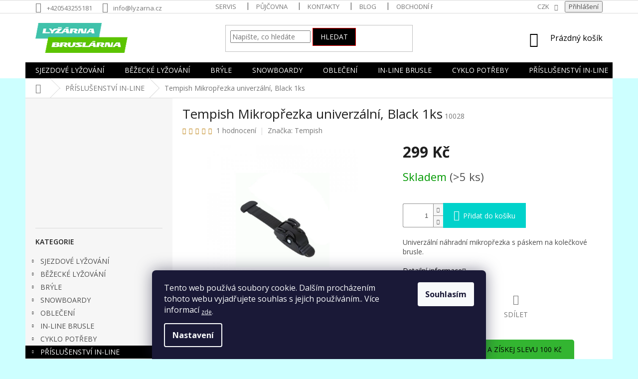

--- FILE ---
content_type: text/html; charset=utf-8
request_url: https://www.lyzarna-bruslarna.cz/prislusenstvi-in-line/tempish-mikroprezka-univerzalni-black-1ks/
body_size: 34669
content:
<!doctype html><html lang="cs" dir="ltr" class="header-background-light external-fonts-loaded"><head><meta charset="utf-8" /><meta name="viewport" content="width=device-width,initial-scale=1" /><title>Tempish Mikropřezka univerzální, Black 1ks - LYŽÁRNA BRUSLÁRNA</title><link rel="preconnect" href="https://cdn.myshoptet.com" /><link rel="dns-prefetch" href="https://cdn.myshoptet.com" /><link rel="preload" href="https://cdn.myshoptet.com/prj/dist/master/cms/libs/jquery/jquery-1.11.3.min.js" as="script" /><link href="https://cdn.myshoptet.com/prj/dist/master/cms/templates/frontend_templates/shared/css/font-face/open-sans.css" rel="stylesheet"><link href="https://cdn.myshoptet.com/prj/dist/master/shop/dist/font-shoptet-11.css.62c94c7785ff2cea73b2.css" rel="stylesheet"><script>
dataLayer = [];
dataLayer.push({'shoptet' : {
    "pageId": 804,
    "pageType": "productDetail",
    "currency": "CZK",
    "currencyInfo": {
        "decimalSeparator": ",",
        "exchangeRate": 1,
        "priceDecimalPlaces": 2,
        "symbol": "K\u010d",
        "symbolLeft": 0,
        "thousandSeparator": " "
    },
    "language": "cs",
    "projectId": 305650,
    "product": {
        "id": 10028,
        "guid": "998a4c80-b54f-11ea-acba-ecf4bbd76e50",
        "hasVariants": false,
        "codes": [
            {
                "code": 10028,
                "quantity": "> 5",
                "stocks": [
                    {
                        "id": "ext",
                        "quantity": "> 5"
                    }
                ]
            }
        ],
        "code": "10028",
        "name": "Tempish Mikrop\u0159ezka univerz\u00e1ln\u00ed, Black 1ks",
        "appendix": "",
        "weight": 0,
        "manufacturer": "Tempish",
        "manufacturerGuid": "1EF53330DB2D63D69BF3DA0BA3DED3EE",
        "currentCategory": "P\u0158\u00cdSLU\u0160ENSTV\u00cd IN-LINE",
        "currentCategoryGuid": "053f28ea-ec19-11e9-beb1-002590dad85e",
        "defaultCategory": "P\u0158\u00cdSLU\u0160ENSTV\u00cd IN-LINE",
        "defaultCategoryGuid": "053f28ea-ec19-11e9-beb1-002590dad85e",
        "currency": "CZK",
        "priceWithVat": 299
    },
    "stocks": [
        {
            "id": "ext",
            "title": "Sklad",
            "isDeliveryPoint": 0,
            "visibleOnEshop": 1
        }
    ],
    "cartInfo": {
        "id": null,
        "freeShipping": false,
        "freeShippingFrom": null,
        "leftToFreeGift": {
            "formattedPrice": "0 K\u010d",
            "priceLeft": 0
        },
        "freeGift": false,
        "leftToFreeShipping": {
            "priceLeft": null,
            "dependOnRegion": null,
            "formattedPrice": null
        },
        "discountCoupon": [],
        "getNoBillingShippingPrice": {
            "withoutVat": 0,
            "vat": 0,
            "withVat": 0
        },
        "cartItems": [],
        "taxMode": "ORDINARY"
    },
    "cart": [],
    "customer": {
        "priceRatio": 1,
        "priceListId": 1,
        "groupId": null,
        "registered": false,
        "mainAccount": false
    }
}});
dataLayer.push({'cookie_consent' : {
    "marketing": "denied",
    "analytics": "denied"
}});
document.addEventListener('DOMContentLoaded', function() {
    shoptet.consent.onAccept(function(agreements) {
        if (agreements.length == 0) {
            return;
        }
        dataLayer.push({
            'cookie_consent' : {
                'marketing' : (agreements.includes(shoptet.config.cookiesConsentOptPersonalisation)
                    ? 'granted' : 'denied'),
                'analytics': (agreements.includes(shoptet.config.cookiesConsentOptAnalytics)
                    ? 'granted' : 'denied')
            },
            'event': 'cookie_consent'
        });
    });
});
</script>
<meta property="og:type" content="website"><meta property="og:site_name" content="lyzarna-bruslarna.cz"><meta property="og:url" content="https://www.lyzarna-bruslarna.cz/prislusenstvi-in-line/tempish-mikroprezka-univerzalni-black-1ks/"><meta property="og:title" content="Tempish Mikropřezka univerzální, Black 1ks - LYŽÁRNA BRUSLÁRNA"><meta name="author" content="LYŽÁRNA BRUSLÁRNA"><meta name="web_author" content="Shoptet.cz"><meta name="dcterms.rightsHolder" content="www.lyzarna-bruslarna.cz"><meta name="robots" content="index,follow"><meta property="og:image" content="https://cdn.myshoptet.com/usr/www.lyzarna-bruslarna.cz/user/shop/big/10028-1_tmps.jpg?624ae1a3"><meta property="og:description" content="Tempish Mikropřezka univerzální, Black 1ks. Univerzální náhradní mikropřezka s páskem na kolečkové brusle."><meta name="description" content="Tempish Mikropřezka univerzální, Black 1ks. Univerzální náhradní mikropřezka s páskem na kolečkové brusle."><meta property="product:price:amount" content="299"><meta property="product:price:currency" content="CZK"><style>:root {--color-primary: #000000;--color-primary-h: 0;--color-primary-s: 0%;--color-primary-l: 0%;--color-primary-hover: #32cb00;--color-primary-hover-h: 105;--color-primary-hover-s: 100%;--color-primary-hover-l: 40%;--color-secondary: #00d2cb;--color-secondary-h: 178;--color-secondary-s: 100%;--color-secondary-l: 41%;--color-secondary-hover: #00d2cb;--color-secondary-hover-h: 178;--color-secondary-hover-s: 100%;--color-secondary-hover-l: 41%;--color-tertiary: #000000;--color-tertiary-h: 0;--color-tertiary-s: 0%;--color-tertiary-l: 0%;--color-tertiary-hover: #fe0000;--color-tertiary-hover-h: 0;--color-tertiary-hover-s: 100%;--color-tertiary-hover-l: 50%;--color-header-background: #ffffff;--template-font: "Open Sans";--template-headings-font: "Open Sans";--header-background-url: none;--cookies-notice-background: #1A1937;--cookies-notice-color: #F8FAFB;--cookies-notice-button-hover: #f5f5f5;--cookies-notice-link-hover: #27263f;--templates-update-management-preview-mode-content: "Náhled aktualizací šablony je aktivní pro váš prohlížeč."}</style>
    
    <link href="https://cdn.myshoptet.com/prj/dist/master/shop/dist/main-11.less.5a24dcbbdabfd189c152.css" rel="stylesheet" />
        
    <script>var shoptet = shoptet || {};</script>
    <script src="https://cdn.myshoptet.com/prj/dist/master/shop/dist/main-3g-header.js.05f199e7fd2450312de2.js"></script>
<!-- User include --><!-- api 422(76) html code header -->
<link rel="stylesheet" href="https://cdn.myshoptet.com/usr/api2.dklab.cz/user/documents/_doplnky/odpocet/305650/1341/305650_1341.css" type="text/css" /><style>
        :root {            
            --dklab-countdown-category-text-color: #FBFBFB;
            --dklab-countdown-detail-text-color: #FBFBFB;
            --dklab-countdown-background-lower-color: #F00D42;
            --dklab-countdown-background-upper-color: #761522;
            --dklab-countdown-background-lower-color-detail: #F00D42;
            --dklab-countdown-background-upper-color-detail: #761522;
            --dklab-countdown-carousel-text-color: #FFFFFF;            
            --dklab-countdown-radius: 0px;
            --dklab-countdown-carousel-background-color: #F00D42;
        }
        </style>
<!-- api 426(80) html code header -->
<link rel="stylesheet" href="https://cdn.myshoptet.com/usr/api2.dklab.cz/user/documents/_doplnky/navstivene/305650/8/305650_8.css" type="text/css" /><style> :root { --dklab-lastvisited-background-color: #FFFFFF; } </style>
<!-- service 409(63) html code header -->
<style>
#filters h4{cursor:pointer;}[class~=slider-wrapper],[class~=filter-section]{padding-left:0;}#filters h4{padding-left:13.5pt;}[class~=filter-section],[class~=slider-wrapper]{padding-bottom:0 !important;}#filters h4:before{position:absolute;}#filters h4:before{left:0;}[class~=filter-section],[class~=slider-wrapper]{padding-right:0;}#filters h4{padding-bottom:9pt;}#filters h4{padding-right:13.5pt;}#filters > .slider-wrapper,[class~=slider-wrapper] > div,.filter-sections form,[class~=slider-wrapper][class~=filter-section] > div,.razeni > form{display:none;}#filters h4:before,#filters .otevreny h4:before{content:"\e911";}#filters h4{padding-top:9pt;}[class~=filter-section],[class~=slider-wrapper]{padding-top:0 !important;}[class~=filter-section]{border-top-width:0 !important;}[class~=filter-section]{border-top-style:none !important;}[class~=filter-section]{border-top-color:currentColor !important;}#filters .otevreny h4:before,#filters h4:before{font-family:shoptet;}#filters h4{position:relative;}#filters h4{margin-left:0 !important;}[class~=filter-section]{border-image:none !important;}#filters h4{margin-bottom:0 !important;}#filters h4{margin-right:0 !important;}#filters h4{margin-top:0 !important;}#filters h4{border-top-width:.0625pc;}#filters h4{border-top-style:solid;}#filters h4{border-top-color:#e0e0e0;}[class~=slider-wrapper]{max-width:none;}[class~=otevreny] form,.slider-wrapper.otevreny > div,[class~=slider-wrapper][class~=otevreny] > div,.otevreny form{display:block;}#filters h4{border-image:none;}[class~=param-filter-top]{margin-bottom:.9375pc;}[class~=otevreny] form{margin-bottom:15pt;}[class~=slider-wrapper]{color:inherit;}#filters .otevreny h4:before{-webkit-transform:rotate(180deg);}[class~=slider-wrapper],#filters h4:before{background:none;}#filters h4:before{-webkit-transform:rotate(90deg);}#filters h4:before{-moz-transform:rotate(90deg);}[class~=param-filter-top] form{display:block !important;}#filters h4:before{-o-transform:rotate(90deg);}#filters h4:before{-ms-transform:rotate(90deg);}#filters h4:before{transform:rotate(90deg);}#filters h4:before{font-size:.104166667in;}#filters .otevreny h4:before{-moz-transform:rotate(180deg);}#filters .otevreny h4:before{-o-transform:rotate(180deg);}#filters h4:before{top:36%;}#filters .otevreny h4:before{-ms-transform:rotate(180deg);}#filters h4:before{height:auto;}#filters h4:before{width:auto;}#filters .otevreny h4:before{transform:rotate(180deg);}
@media screen and (max-width: 767px) {
.param-filter-top{padding-top: 15px;}
}
#content .filters-wrapper > div:first-of-type, #footer .filters-wrapper > div:first-of-type {text-align: left;}
.template-11.one-column-body .content .filter-sections{padding-top: 15px; padding-bottom: 15px;}
</style>
<!-- project html code header -->
<style>
.flag.flag-discount  {background-color: #00cc00;}
</style>

<meta name="facebook-domain-verification" content="yc7woorntyfk0p8iz29z1hkt08187o" />

<!-- Matomo -->
<script>
  var _paq = window._paq = window._paq || [];
  /* tracker methods like "setCustomDimension" should be called before "trackPageView" */
  _paq.push(["setRequestMethod", "POST"]);
  _paq.push(["disableAlwaysUseSendBeacon"]);
  _paq.push(["setExcludedQueryParams", ["gad","_gl"]]);
  _paq.push(['trackPageView']);
  _paq.push(['enableLinkTracking']);
  (function() {
    var u="//an.besteto.com/";
    _paq.push(['setTrackerUrl', u+'m.php']);
    _paq.push(['setSiteId', '4jel0ebr3qdx']);
    var d=document, g=d.createElement('script'), s=d.getElementsByTagName('script')[0];
    g.async=true; g.src=u+'m.js'; s.parentNode.insertBefore(g,s);
  })();
</script>

<!-- /User include --><link rel="shortcut icon" href="/favicon.ico" type="image/x-icon" /><link rel="canonical" href="https://www.lyzarna-bruslarna.cz/prislusenstvi-in-line/tempish-mikroprezka-univerzalni-black-1ks/" />    <script>
        var _hwq = _hwq || [];
        _hwq.push(['setKey', 'EE5579793A43D7D0B2F8FFF30FF09265']);
        _hwq.push(['setTopPos', '0']);
        _hwq.push(['showWidget', '21']);
        (function() {
            var ho = document.createElement('script');
            ho.src = 'https://cz.im9.cz/direct/i/gjs.php?n=wdgt&sak=EE5579793A43D7D0B2F8FFF30FF09265';
            var s = document.getElementsByTagName('script')[0]; s.parentNode.insertBefore(ho, s);
        })();
    </script>
<style>/* custom background */@media (min-width: 992px) {body {background-color: #cdffff ;background-position: left top;background-repeat: repeat !important;background-attachment: scroll;}}</style>    <!-- Global site tag (gtag.js) - Google Analytics -->
    <script async src="https://www.googletagmanager.com/gtag/js?id=G-QC3WE5ZRW2"></script>
    <script>
        
        window.dataLayer = window.dataLayer || [];
        function gtag(){dataLayer.push(arguments);}
        

                    console.debug('default consent data');

            gtag('consent', 'default', {"ad_storage":"denied","analytics_storage":"denied","ad_user_data":"denied","ad_personalization":"denied","wait_for_update":500});
            dataLayer.push({
                'event': 'default_consent'
            });
        
        gtag('js', new Date());

                gtag('config', 'UA-78502685-2', { 'groups': "UA" });
        
                gtag('config', 'G-QC3WE5ZRW2', {"groups":"GA4","send_page_view":false,"content_group":"productDetail","currency":"CZK","page_language":"cs"});
        
                gtag('config', 'AW-866759833');
        
        
        
        
        
                    gtag('event', 'page_view', {"send_to":"GA4","page_language":"cs","content_group":"productDetail","currency":"CZK"});
        
                gtag('set', 'currency', 'CZK');

        gtag('event', 'view_item', {
            "send_to": "UA",
            "items": [
                {
                    "id": "10028",
                    "name": "Tempish Mikrop\u0159ezka univerz\u00e1ln\u00ed, Black 1ks",
                    "category": "P\u0158\u00cdSLU\u0160ENSTV\u00cd IN-LINE",
                                        "brand": "Tempish",
                                                            "price": 247.11
                }
            ]
        });
        
        
        
        
        
                    gtag('event', 'view_item', {"send_to":"GA4","page_language":"cs","content_group":"productDetail","value":247.11000000000001,"currency":"CZK","items":[{"item_id":"10028","item_name":"Tempish Mikrop\u0159ezka univerz\u00e1ln\u00ed, Black 1ks","item_brand":"Tempish","item_category":"P\u0158\u00cdSLU\u0160ENSTV\u00cd IN-LINE","price":247.11000000000001,"quantity":1,"index":0}]});
        
        
        
        
        
        
        
        document.addEventListener('DOMContentLoaded', function() {
            if (typeof shoptet.tracking !== 'undefined') {
                for (var id in shoptet.tracking.bannersList) {
                    gtag('event', 'view_promotion', {
                        "send_to": "UA",
                        "promotions": [
                            {
                                "id": shoptet.tracking.bannersList[id].id,
                                "name": shoptet.tracking.bannersList[id].name,
                                "position": shoptet.tracking.bannersList[id].position
                            }
                        ]
                    });
                }
            }

            shoptet.consent.onAccept(function(agreements) {
                if (agreements.length !== 0) {
                    console.debug('gtag consent accept');
                    var gtagConsentPayload =  {
                        'ad_storage': agreements.includes(shoptet.config.cookiesConsentOptPersonalisation)
                            ? 'granted' : 'denied',
                        'analytics_storage': agreements.includes(shoptet.config.cookiesConsentOptAnalytics)
                            ? 'granted' : 'denied',
                                                                                                'ad_user_data': agreements.includes(shoptet.config.cookiesConsentOptPersonalisation)
                            ? 'granted' : 'denied',
                        'ad_personalization': agreements.includes(shoptet.config.cookiesConsentOptPersonalisation)
                            ? 'granted' : 'denied',
                        };
                    console.debug('update consent data', gtagConsentPayload);
                    gtag('consent', 'update', gtagConsentPayload);
                    dataLayer.push(
                        { 'event': 'update_consent' }
                    );
                }
            });
        });
    </script>
<script>
    (function(t, r, a, c, k, i, n, g) { t['ROIDataObject'] = k;
    t[k]=t[k]||function(){ (t[k].q=t[k].q||[]).push(arguments) },t[k].c=i;n=r.createElement(a),
    g=r.getElementsByTagName(a)[0];n.async=1;n.src=c;g.parentNode.insertBefore(n,g)
    })(window, document, 'script', '//www.heureka.cz/ocm/sdk.js?source=shoptet&version=2&page=product_detail', 'heureka', 'cz');

    heureka('set_user_consent', 0);
</script>
</head><body class="desktop id-804 in-prislusenstvi-in-line template-11 type-product type-detail multiple-columns-body columns-3 ums_forms_redesign--off ums_a11y_category_page--on ums_discussion_rating_forms--off ums_flags_display_unification--on ums_a11y_login--on mobile-header-version-0"><noscript>
    <style>
        #header {
            padding-top: 0;
            position: relative !important;
            top: 0;
        }
        .header-navigation {
            position: relative !important;
        }
        .overall-wrapper {
            margin: 0 !important;
        }
        body:not(.ready) {
            visibility: visible !important;
        }
    </style>
    <div class="no-javascript">
        <div class="no-javascript__title">Musíte změnit nastavení vašeho prohlížeče</div>
        <div class="no-javascript__text">Podívejte se na: <a href="https://www.google.com/support/bin/answer.py?answer=23852">Jak povolit JavaScript ve vašem prohlížeči</a>.</div>
        <div class="no-javascript__text">Pokud používáte software na blokování reklam, může být nutné povolit JavaScript z této stránky.</div>
        <div class="no-javascript__text">Děkujeme.</div>
    </div>
</noscript>

        <div id="fb-root"></div>
        <script>
            window.fbAsyncInit = function() {
                FB.init({
//                    appId            : 'your-app-id',
                    autoLogAppEvents : true,
                    xfbml            : true,
                    version          : 'v19.0'
                });
            };
        </script>
        <script async defer crossorigin="anonymous" src="https://connect.facebook.net/cs_CZ/sdk.js"></script>    <div class="siteCookies siteCookies--bottom siteCookies--dark js-siteCookies" role="dialog" data-testid="cookiesPopup" data-nosnippet>
        <div class="siteCookies__form">
            <div class="siteCookies__content">
                <div class="siteCookies__text">
                    Tento web používá soubory cookie. Dalším procházením tohoto webu vyjadřujete souhlas s jejich používáním.. Více informací <sub><a href="http://www.lyzarna-bruslarna.cz/podminky-ochrany-osobnich-udaju/" target="\">zde</a>.</sub>
                </div>
                <p class="siteCookies__links">
                    <button class="siteCookies__link js-cookies-settings" aria-label="Nastavení cookies" data-testid="cookiesSettings">Nastavení</button>
                </p>
            </div>
            <div class="siteCookies__buttonWrap">
                                <button class="siteCookies__button js-cookiesConsentSubmit" value="all" aria-label="Přijmout cookies" data-testid="buttonCookiesAccept">Souhlasím</button>
            </div>
        </div>
        <script>
            document.addEventListener("DOMContentLoaded", () => {
                const siteCookies = document.querySelector('.js-siteCookies');
                document.addEventListener("scroll", shoptet.common.throttle(() => {
                    const st = document.documentElement.scrollTop;
                    if (st > 1) {
                        siteCookies.classList.add('siteCookies--scrolled');
                    } else {
                        siteCookies.classList.remove('siteCookies--scrolled');
                    }
                }, 100));
            });
        </script>
    </div>
<a href="#content" class="skip-link sr-only">Přejít na obsah</a><div class="overall-wrapper"><div class="user-action"><div class="container">
    <div class="user-action-in">
                    <div id="login" class="user-action-login popup-widget login-widget" role="dialog" aria-labelledby="loginHeading">
        <div class="popup-widget-inner">
                            <h2 id="loginHeading">Přihlášení k vašemu účtu</h2><div id="customerLogin"><form action="/action/Customer/Login/" method="post" id="formLoginIncluded" class="csrf-enabled formLogin" data-testid="formLogin"><input type="hidden" name="referer" value="" /><div class="form-group"><div class="input-wrapper email js-validated-element-wrapper no-label"><input type="email" name="email" class="form-control" autofocus placeholder="E-mailová adresa (např. jan@novak.cz)" data-testid="inputEmail" autocomplete="email" required /></div></div><div class="form-group"><div class="input-wrapper password js-validated-element-wrapper no-label"><input type="password" name="password" class="form-control" placeholder="Heslo" data-testid="inputPassword" autocomplete="current-password" required /><span class="no-display">Nemůžete vyplnit toto pole</span><input type="text" name="surname" value="" class="no-display" /></div></div><div class="form-group"><div class="login-wrapper"><button type="submit" class="btn btn-secondary btn-text btn-login" data-testid="buttonSubmit">Přihlásit se</button><div class="password-helper"><a href="/registrace/" data-testid="signup" rel="nofollow">Nová registrace</a><a href="/klient/zapomenute-heslo/" rel="nofollow">Zapomenuté heslo</a></div></div></div></form>
</div>                    </div>
    </div>

                            <div id="cart-widget" class="user-action-cart popup-widget cart-widget loader-wrapper" data-testid="popupCartWidget" role="dialog" aria-hidden="true">
    <div class="popup-widget-inner cart-widget-inner place-cart-here">
        <div class="loader-overlay">
            <div class="loader"></div>
        </div>
    </div>

    <div class="cart-widget-button">
        <a href="/kosik/" class="btn btn-conversion" id="continue-order-button" rel="nofollow" data-testid="buttonNextStep">Pokračovat do košíku</a>
    </div>
</div>
            </div>
</div>
</div><div class="top-navigation-bar" data-testid="topNavigationBar">

    <div class="container">

        <div class="top-navigation-contacts">
            <strong>Zákaznická podpora:</strong><a href="tel:+420543255181" class="project-phone" aria-label="Zavolat na +420543255181" data-testid="contactboxPhone"><span>+420543255181</span></a><a href="mailto:info@lyzarna.cz" class="project-email" data-testid="contactboxEmail"><span>info@lyzarna.cz</span></a>        </div>

                            <div class="top-navigation-menu">
                <div class="top-navigation-menu-trigger"></div>
                <ul class="top-navigation-bar-menu">
                                            <li class="top-navigation-menu-item-720">
                            <a href="/servis/">SERVIS</a>
                        </li>
                                            <li class="top-navigation-menu-item-726">
                            <a href="/pujcovna/">PŮJČOVNA</a>
                        </li>
                                            <li class="top-navigation-menu-item-29">
                            <a href="/kontakty/">Kontakty</a>
                        </li>
                                            <li class="top-navigation-menu-item-1281">
                            <a href="/blog/">Blog</a>
                        </li>
                                            <li class="top-navigation-menu-item-39">
                            <a href="/obchodni-podminky/">Obchodní podmínky</a>
                        </li>
                                            <li class="top-navigation-menu-item-27">
                            <a href="/jak-nakupovat/">Jak nakupovat</a>
                        </li>
                                            <li class="top-navigation-menu-item-691">
                            <a href="/podminky-ochrany-osobnich-udaju/">Podmínky ochrany osobních údajů </a>
                        </li>
                                            <li class="top-navigation-menu-item-732">
                            <a href="/eet/">EET</a>
                        </li>
                                            <li class="top-navigation-menu-item-735">
                            <a href="/reklamace/">Reklamace</a>
                        </li>
                                            <li class="top-navigation-menu-item-741">
                            <a href="/prodejna/">Prodejna</a>
                        </li>
                                            <li class="top-navigation-menu-item-1363">
                            <a href="/doprava/" target="blank">DOPRAVA</a>
                        </li>
                                    </ul>
                <ul class="top-navigation-bar-menu-helper"></ul>
            </div>
        
        <div class="top-navigation-tools top-navigation-tools--language">
            <div class="responsive-tools">
                <a href="#" class="toggle-window" data-target="search" aria-label="Hledat" data-testid="linkSearchIcon"></a>
                                                            <a href="#" class="toggle-window" data-target="login"></a>
                                                    <a href="#" class="toggle-window" data-target="navigation" aria-label="Menu" data-testid="hamburgerMenu"></a>
            </div>
                <div class="dropdown">
        <span>Ceny v:</span>
        <button id="topNavigationDropdown" type="button" data-toggle="dropdown" aria-haspopup="true" aria-expanded="false">
            CZK
            <span class="caret"></span>
        </button>
        <ul class="dropdown-menu" aria-labelledby="topNavigationDropdown"><li><a href="/action/Currency/changeCurrency/?currencyCode=CZK" rel="nofollow">CZK</a></li><li><a href="/action/Currency/changeCurrency/?currencyCode=EUR" rel="nofollow">EUR</a></li></ul>
    </div>
            <button class="top-nav-button top-nav-button-login toggle-window" type="button" data-target="login" aria-haspopup="dialog" aria-controls="login" aria-expanded="false" data-testid="signin"><span>Přihlášení</span></button>        </div>

    </div>

</div>
<header id="header"><div class="container navigation-wrapper">
    <div class="header-top">
        <div class="site-name-wrapper">
            <div class="site-name"><a href="/" data-testid="linkWebsiteLogo"><img src="https://cdn.myshoptet.com/usr/www.lyzarna-bruslarna.cz/user/logos/l_b_logo_seznam.gif" alt="LYŽÁRNA BRUSLÁRNA" fetchpriority="low" /></a></div>        </div>
        <div class="search" itemscope itemtype="https://schema.org/WebSite">
            <meta itemprop="headline" content="PŘÍSLUŠENSTVÍ IN-LINE"/><meta itemprop="url" content="https://www.lyzarna-bruslarna.cz"/><meta itemprop="text" content="Tempish Mikropřezka univerzální, Black 1ks. Univerzální náhradní mikropřezka s páskem na kolečkové brusle."/>            <form action="/action/ProductSearch/prepareString/" method="post"
    id="formSearchForm" class="search-form compact-form js-search-main"
    itemprop="potentialAction" itemscope itemtype="https://schema.org/SearchAction" data-testid="searchForm">
    <fieldset>
        <meta itemprop="target"
            content="https://www.lyzarna-bruslarna.cz/vyhledavani/?string={string}"/>
        <input type="hidden" name="language" value="cs"/>
        
            
<input
    type="search"
    name="string"
        class="query-input form-control search-input js-search-input"
    placeholder="Napište, co hledáte"
    autocomplete="off"
    required
    itemprop="query-input"
    aria-label="Vyhledávání"
    data-testid="searchInput"
>
            <button type="submit" class="btn btn-default" data-testid="searchBtn">Hledat</button>
        
    </fieldset>
</form>
        </div>
        <div class="navigation-buttons">
                
    <a href="/kosik/" class="btn btn-icon toggle-window cart-count" data-target="cart" data-hover="true" data-redirect="true" data-testid="headerCart" rel="nofollow" aria-haspopup="dialog" aria-expanded="false" aria-controls="cart-widget">
        
                <span class="sr-only">Nákupní košík</span>
        
            <span class="cart-price visible-lg-inline-block" data-testid="headerCartPrice">
                                    Prázdný košík                            </span>
        
    
            </a>
        </div>
    </div>
    <nav id="navigation" aria-label="Hlavní menu" data-collapsible="true"><div class="navigation-in menu"><ul class="menu-level-1" role="menubar" data-testid="headerMenuItems"><li class="menu-item-828 ext" role="none"><a href="/sjezdove-lyzovani/" data-testid="headerMenuItem" role="menuitem" aria-haspopup="true" aria-expanded="false"><b>SJEZDOVÉ LYŽOVÁNÍ</b><span class="submenu-arrow"></span></a><ul class="menu-level-2" aria-label="SJEZDOVÉ LYŽOVÁNÍ" tabindex="-1" role="menu"><li class="menu-item-831 has-third-level" role="none"><a href="/lyze-2/" class="menu-image" data-testid="headerMenuItem" tabindex="-1" aria-hidden="true"><img src="data:image/svg+xml,%3Csvg%20width%3D%22140%22%20height%3D%22100%22%20xmlns%3D%22http%3A%2F%2Fwww.w3.org%2F2000%2Fsvg%22%3E%3C%2Fsvg%3E" alt="" aria-hidden="true" width="140" height="100"  data-src="https://cdn.myshoptet.com/usr/www.lyzarna-bruslarna.cz/user/categories/thumb/64fb537bcf3f040d8e665b6425af02e74eabbcf7.jpeg" fetchpriority="low" /></a><div><a href="/lyze-2/" data-testid="headerMenuItem" role="menuitem"><span>Lyže</span></a>
                                                    <ul class="menu-level-3" role="menu">
                                                                    <li class="menu-item-1089" role="none">
                                        <a href="/sportovni-lyze-2/" data-testid="headerMenuItem" role="menuitem">
                                            Sportovní lyže</a>,                                    </li>
                                                                    <li class="menu-item-987" role="none">
                                        <a href="/allmountain-lyze/" data-testid="headerMenuItem" role="menuitem">
                                            All-mountain lyže</a>,                                    </li>
                                                                    <li class="menu-item-1197" role="none">
                                        <a href="/damske-lyze/" data-testid="headerMenuItem" role="menuitem">
                                            Dámské lyže</a>,                                    </li>
                                                                    <li class="menu-item-1107" role="none">
                                        <a href="/detske-a-juniorske-lyze/" data-testid="headerMenuItem" role="menuitem">
                                            Dětské a Juniorské lyže</a>,                                    </li>
                                                                    <li class="menu-item-999" role="none">
                                        <a href="/freeride-a-freestyle-lyze/" data-testid="headerMenuItem" role="menuitem">
                                            Freeride a freestyle lyže</a>,                                    </li>
                                                                    <li class="menu-item-1092" role="none">
                                        <a href="/testovaci-a-pouzite-lyze/" data-testid="headerMenuItem" role="menuitem">
                                            Testovací a použité lyže</a>,                                    </li>
                                                                    <li class="menu-item-1209" role="none">
                                        <a href="/skialpove-lyze/" data-testid="headerMenuItem" role="menuitem">
                                            Skialpové lyže</a>,                                    </li>
                                                                    <li class="menu-item-1242" role="none">
                                        <a href="/snowblade-lyze/" data-testid="headerMenuItem" role="menuitem">
                                            Snowblade lyže</a>                                    </li>
                                                            </ul>
                        </div></li><li class="menu-item-852 has-third-level" role="none"><a href="/lyzaky/" class="menu-image" data-testid="headerMenuItem" tabindex="-1" aria-hidden="true"><img src="data:image/svg+xml,%3Csvg%20width%3D%22140%22%20height%3D%22100%22%20xmlns%3D%22http%3A%2F%2Fwww.w3.org%2F2000%2Fsvg%22%3E%3C%2Fsvg%3E" alt="" aria-hidden="true" width="140" height="100"  data-src="https://cdn.myshoptet.com/usr/www.lyzarna-bruslarna.cz/user/categories/thumb/682fdcaabf65cd381f8ae1a3c18907f6fa4914fc.png" fetchpriority="low" /></a><div><a href="/lyzaky/" data-testid="headerMenuItem" role="menuitem"><span>Lyžáky</span></a>
                                                    <ul class="menu-level-3" role="menu">
                                                                    <li class="menu-item-981" role="none">
                                        <a href="/panske-lyzarske-boty/" data-testid="headerMenuItem" role="menuitem">
                                            Pánské lyžařské boty</a>,                                    </li>
                                                                    <li class="menu-item-984" role="none">
                                        <a href="/damske-lyzarske-boty/" data-testid="headerMenuItem" role="menuitem">
                                            Dámské lyžařské boty</a>,                                    </li>
                                                                    <li class="menu-item-990" role="none">
                                        <a href="/detske-lyzarske-boty/" data-testid="headerMenuItem" role="menuitem">
                                            Dětské lyžařské boty</a>,                                    </li>
                                                                    <li class="menu-item-1179" role="none">
                                        <a href="/pouzite-lyzarske-boty/" data-testid="headerMenuItem" role="menuitem">
                                            Použité lyžařské boty</a>,                                    </li>
                                                                    <li class="menu-item-1182" role="none">
                                        <a href="/freestyle-a-freeride-lyzaky/" data-testid="headerMenuItem" role="menuitem">
                                            Freestyle a freeride lyžáky</a>,                                    </li>
                                                                    <li class="menu-item-1185" role="none">
                                        <a href="/skialpove-boty/" data-testid="headerMenuItem" role="menuitem">
                                            Skialpové boty</a>                                    </li>
                                                            </ul>
                        </div></li><li class="menu-item-858 has-third-level" role="none"><a href="/helmy-na-lyze/" class="menu-image" data-testid="headerMenuItem" tabindex="-1" aria-hidden="true"><img src="data:image/svg+xml,%3Csvg%20width%3D%22140%22%20height%3D%22100%22%20xmlns%3D%22http%3A%2F%2Fwww.w3.org%2F2000%2Fsvg%22%3E%3C%2Fsvg%3E" alt="" aria-hidden="true" width="140" height="100"  data-src="https://cdn.myshoptet.com/usr/www.lyzarna-bruslarna.cz/user/categories/thumb/e2344d1c64b58ea27366fd42b6c27aefce3ab82c.jpeg" fetchpriority="low" /></a><div><a href="/helmy-na-lyze/" data-testid="headerMenuItem" role="menuitem"><span>Helmy na lyže</span></a>
                                                    <ul class="menu-level-3" role="menu">
                                                                    <li class="menu-item-7849" role="none">
                                        <a href="/helmy-bez-stitu/" data-testid="headerMenuItem" role="menuitem">
                                            Helmy bez štítu</a>,                                    </li>
                                                                    <li class="menu-item-1349" role="none">
                                        <a href="/stitove-helmy/" data-testid="headerMenuItem" role="menuitem">
                                            Štítové helmy </a>,                                    </li>
                                                                    <li class="menu-item-954" role="none">
                                        <a href="/detske-helmy/" data-testid="headerMenuItem" role="menuitem">
                                            Dětské helmy</a>,                                    </li>
                                                                    <li class="menu-item-957" role="none">
                                        <a href="/doplnky-na-helmu/" data-testid="headerMenuItem" role="menuitem">
                                            Doplňky na helmu</a>                                    </li>
                                                            </ul>
                        </div></li><li class="menu-item-918 has-third-level" role="none"><a href="/lyzarske-hulky/" class="menu-image" data-testid="headerMenuItem" tabindex="-1" aria-hidden="true"><img src="data:image/svg+xml,%3Csvg%20width%3D%22140%22%20height%3D%22100%22%20xmlns%3D%22http%3A%2F%2Fwww.w3.org%2F2000%2Fsvg%22%3E%3C%2Fsvg%3E" alt="" aria-hidden="true" width="140" height="100"  data-src="https://cdn.myshoptet.com/usr/www.lyzarna-bruslarna.cz/user/categories/thumb/8b3c8e3f3c2f63a40560b11d970aa5da3d300b33.jpeg" fetchpriority="low" /></a><div><a href="/lyzarske-hulky/" data-testid="headerMenuItem" role="menuitem"><span>Lyžařské hůlky</span></a>
                                                    <ul class="menu-level-3" role="menu">
                                                                    <li class="menu-item-1298" role="none">
                                        <a href="/skialpove-a-trekingove-hole/" data-testid="headerMenuItem" role="menuitem">
                                            Skialpové a trekingové hole</a>                                    </li>
                                                            </ul>
                        </div></li><li class="menu-item-1002" role="none"><a href="/vysousec-obuvi/" class="menu-image" data-testid="headerMenuItem" tabindex="-1" aria-hidden="true"><img src="data:image/svg+xml,%3Csvg%20width%3D%22140%22%20height%3D%22100%22%20xmlns%3D%22http%3A%2F%2Fwww.w3.org%2F2000%2Fsvg%22%3E%3C%2Fsvg%3E" alt="" aria-hidden="true" width="140" height="100"  data-src="https://cdn.myshoptet.com/usr/www.lyzarna-bruslarna.cz/user/categories/thumb/38655.jpg" fetchpriority="low" /></a><div><a href="/vysousec-obuvi/" data-testid="headerMenuItem" role="menuitem"><span>Vysoušeč obuvi</span></a>
                        </div></li><li class="menu-item-1014" role="none"><a href="/vosk-na-lyze-2/" class="menu-image" data-testid="headerMenuItem" tabindex="-1" aria-hidden="true"><img src="data:image/svg+xml,%3Csvg%20width%3D%22140%22%20height%3D%22100%22%20xmlns%3D%22http%3A%2F%2Fwww.w3.org%2F2000%2Fsvg%22%3E%3C%2Fsvg%3E" alt="" aria-hidden="true" width="140" height="100"  data-src="https://cdn.myshoptet.com/usr/www.lyzarna-bruslarna.cz/user/categories/thumb/09e422d28d14105146aee64648f565baf2d8f314.jpeg" fetchpriority="low" /></a><div><a href="/vosk-na-lyze-2/" data-testid="headerMenuItem" role="menuitem"><span>Vosk na lyže</span></a>
                        </div></li><li class="menu-item-1017" role="none"><a href="/lyzarska-vazani/" class="menu-image" data-testid="headerMenuItem" tabindex="-1" aria-hidden="true"><img src="data:image/svg+xml,%3Csvg%20width%3D%22140%22%20height%3D%22100%22%20xmlns%3D%22http%3A%2F%2Fwww.w3.org%2F2000%2Fsvg%22%3E%3C%2Fsvg%3E" alt="" aria-hidden="true" width="140" height="100"  data-src="https://cdn.myshoptet.com/usr/www.lyzarna-bruslarna.cz/user/categories/thumb/623b5daac93bf3ec5b18359da3ae009fae789cdc.jpeg" fetchpriority="low" /></a><div><a href="/lyzarska-vazani/" data-testid="headerMenuItem" role="menuitem"><span>Lyžařská vázání</span></a>
                        </div></li><li class="menu-item-1041 has-third-level" role="none"><a href="/lyzarske-bryle/" class="menu-image" data-testid="headerMenuItem" tabindex="-1" aria-hidden="true"><img src="data:image/svg+xml,%3Csvg%20width%3D%22140%22%20height%3D%22100%22%20xmlns%3D%22http%3A%2F%2Fwww.w3.org%2F2000%2Fsvg%22%3E%3C%2Fsvg%3E" alt="" aria-hidden="true" width="140" height="100"  data-src="https://cdn.myshoptet.com/usr/www.lyzarna-bruslarna.cz/user/categories/thumb/97c752477df7a8db7fe4e62e52bb0b5a33603d87.jpeg" fetchpriority="low" /></a><div><a href="/lyzarske-bryle/" data-testid="headerMenuItem" role="menuitem"><span>Lyžařské brýle</span></a>
                                                    <ul class="menu-level-3" role="menu">
                                                                    <li class="menu-item-1218" role="none">
                                        <a href="/bryle-na-dioptricke-bryle/" data-testid="headerMenuItem" role="menuitem">
                                            Brýle na dioptrické brýle</a>                                    </li>
                                                            </ul>
                        </div></li><li class="menu-item-1074" role="none"><a href="/chranice-na-lyze/" class="menu-image" data-testid="headerMenuItem" tabindex="-1" aria-hidden="true"><img src="data:image/svg+xml,%3Csvg%20width%3D%22140%22%20height%3D%22100%22%20xmlns%3D%22http%3A%2F%2Fwww.w3.org%2F2000%2Fsvg%22%3E%3C%2Fsvg%3E" alt="" aria-hidden="true" width="140" height="100"  data-src="https://cdn.myshoptet.com/usr/www.lyzarna-bruslarna.cz/user/categories/thumb/2262a9fb3e6242f4d86b6fe42f18d7bd9141dd04.jpeg" fetchpriority="low" /></a><div><a href="/chranice-na-lyze/" data-testid="headerMenuItem" role="menuitem"><span>Chrániče na lyže</span></a>
                        </div></li><li class="menu-item-1125" role="none"><a href="/obal-na-lyze/" class="menu-image" data-testid="headerMenuItem" tabindex="-1" aria-hidden="true"><img src="data:image/svg+xml,%3Csvg%20width%3D%22140%22%20height%3D%22100%22%20xmlns%3D%22http%3A%2F%2Fwww.w3.org%2F2000%2Fsvg%22%3E%3C%2Fsvg%3E" alt="" aria-hidden="true" width="140" height="100"  data-src="https://cdn.myshoptet.com/usr/www.lyzarna-bruslarna.cz/user/categories/thumb/020c89ee2b354b97d1be7caa6b02e8245dda115e.jpeg" fetchpriority="low" /></a><div><a href="/obal-na-lyze/" data-testid="headerMenuItem" role="menuitem"><span>Obal na lyže</span></a>
                        </div></li><li class="menu-item-915" role="none"><a href="/doplnky/" class="menu-image" data-testid="headerMenuItem" tabindex="-1" aria-hidden="true"><img src="data:image/svg+xml,%3Csvg%20width%3D%22140%22%20height%3D%22100%22%20xmlns%3D%22http%3A%2F%2Fwww.w3.org%2F2000%2Fsvg%22%3E%3C%2Fsvg%3E" alt="" aria-hidden="true" width="140" height="100"  data-src="https://cdn.myshoptet.com/usr/www.lyzarna-bruslarna.cz/user/categories/thumb/45651.jpg" fetchpriority="low" /></a><div><a href="/doplnky/" data-testid="headerMenuItem" role="menuitem"><span>Doplňky</span></a>
                        </div></li><li class="menu-item-1164" role="none"><a href="/obal-na-lyzarske-boty/" class="menu-image" data-testid="headerMenuItem" tabindex="-1" aria-hidden="true"><img src="data:image/svg+xml,%3Csvg%20width%3D%22140%22%20height%3D%22100%22%20xmlns%3D%22http%3A%2F%2Fwww.w3.org%2F2000%2Fsvg%22%3E%3C%2Fsvg%3E" alt="" aria-hidden="true" width="140" height="100"  data-src="https://cdn.myshoptet.com/usr/www.lyzarna-bruslarna.cz/user/categories/thumb/918c27b44ff587c31a15c5f2c0c4df8a818ac611.jpeg" fetchpriority="low" /></a><div><a href="/obal-na-lyzarske-boty/" data-testid="headerMenuItem" role="menuitem"><span>Obal na lyžařské boty</span></a>
                        </div></li><li class="menu-item-7740" role="none"><a href="/sportovni-vlozky-do-bot/" class="menu-image" data-testid="headerMenuItem" tabindex="-1" aria-hidden="true"><img src="data:image/svg+xml,%3Csvg%20width%3D%22140%22%20height%3D%22100%22%20xmlns%3D%22http%3A%2F%2Fwww.w3.org%2F2000%2Fsvg%22%3E%3C%2Fsvg%3E" alt="" aria-hidden="true" width="140" height="100"  data-src="https://cdn.myshoptet.com/usr/www.lyzarna-bruslarna.cz/user/categories/thumb/sidas-1.jpeg" fetchpriority="low" /></a><div><a href="/sportovni-vlozky-do-bot/" data-testid="headerMenuItem" role="menuitem"><span>Sportovní vložky do bot</span></a>
                        </div></li></ul></li>
<li class="menu-item-837 ext" role="none"><a href="/bezecke-lyzovani-2/" data-testid="headerMenuItem" role="menuitem" aria-haspopup="true" aria-expanded="false"><b>BĚŽECKÉ LYŽOVÁNÍ</b><span class="submenu-arrow"></span></a><ul class="menu-level-2" aria-label="BĚŽECKÉ LYŽOVÁNÍ" tabindex="-1" role="menu"><li class="menu-item-846 has-third-level" role="none"><a href="/bezky-2/" class="menu-image" data-testid="headerMenuItem" tabindex="-1" aria-hidden="true"><img src="data:image/svg+xml,%3Csvg%20width%3D%22140%22%20height%3D%22100%22%20xmlns%3D%22http%3A%2F%2Fwww.w3.org%2F2000%2Fsvg%22%3E%3C%2Fsvg%3E" alt="" aria-hidden="true" width="140" height="100"  data-src="https://cdn.myshoptet.com/usr/www.lyzarna-bruslarna.cz/user/categories/thumb/d1be265ad436474734b4a9c854002aa1d85630a9.jpeg" fetchpriority="low" /></a><div><a href="/bezky-2/" data-testid="headerMenuItem" role="menuitem"><span>Běžky</span></a>
                                                    <ul class="menu-level-3" role="menu">
                                                                    <li class="menu-item-1116" role="none">
                                        <a href="/detske-bezky/" data-testid="headerMenuItem" role="menuitem">
                                            Dětské běžky</a>,                                    </li>
                                                                    <li class="menu-item-7707" role="none">
                                        <a href="/bezky-na-klasiku/" data-testid="headerMenuItem" role="menuitem">
                                            Běžky na klasiku</a>,                                    </li>
                                                                    <li class="menu-item-7710" role="none">
                                        <a href="/bezky-skate/" data-testid="headerMenuItem" role="menuitem">
                                            Běžky skate</a>,                                    </li>
                                                                    <li class="menu-item-7746" role="none">
                                        <a href="/testovane-bezky/" data-testid="headerMenuItem" role="menuitem">
                                            Testované běžky</a>                                    </li>
                                                            </ul>
                        </div></li><li class="menu-item-840" role="none"><a href="/bezkarske-hulky/" class="menu-image" data-testid="headerMenuItem" tabindex="-1" aria-hidden="true"><img src="data:image/svg+xml,%3Csvg%20width%3D%22140%22%20height%3D%22100%22%20xmlns%3D%22http%3A%2F%2Fwww.w3.org%2F2000%2Fsvg%22%3E%3C%2Fsvg%3E" alt="" aria-hidden="true" width="140" height="100"  data-src="https://cdn.myshoptet.com/usr/www.lyzarna-bruslarna.cz/user/categories/thumb/46757.jpg" fetchpriority="low" /></a><div><a href="/bezkarske-hulky/" data-testid="headerMenuItem" role="menuitem"><span>Běžkařské hůlky</span></a>
                        </div></li><li class="menu-item-855" role="none"><a href="/vak-na-bezky-obal-na-boty/" class="menu-image" data-testid="headerMenuItem" tabindex="-1" aria-hidden="true"><img src="data:image/svg+xml,%3Csvg%20width%3D%22140%22%20height%3D%22100%22%20xmlns%3D%22http%3A%2F%2Fwww.w3.org%2F2000%2Fsvg%22%3E%3C%2Fsvg%3E" alt="" aria-hidden="true" width="140" height="100"  data-src="https://cdn.myshoptet.com/usr/www.lyzarna-bruslarna.cz/user/categories/thumb/2d63831d4f32c2735c64f22127e74a28f831cb4b.jpeg" fetchpriority="low" /></a><div><a href="/vak-na-bezky-obal-na-boty/" data-testid="headerMenuItem" role="menuitem"><span>Vak na běžky, obal na boty</span></a>
                        </div></li><li class="menu-item-891 has-third-level" role="none"><a href="/boty-na-bezky/" class="menu-image" data-testid="headerMenuItem" tabindex="-1" aria-hidden="true"><img src="data:image/svg+xml,%3Csvg%20width%3D%22140%22%20height%3D%22100%22%20xmlns%3D%22http%3A%2F%2Fwww.w3.org%2F2000%2Fsvg%22%3E%3C%2Fsvg%3E" alt="" aria-hidden="true" width="140" height="100"  data-src="https://cdn.myshoptet.com/usr/www.lyzarna-bruslarna.cz/user/categories/thumb/988d38a1244d6867e2fa781647f916c089b165b6.jpeg" fetchpriority="low" /></a><div><a href="/boty-na-bezky/" data-testid="headerMenuItem" role="menuitem"><span>Boty na běžky</span></a>
                                                    <ul class="menu-level-3" role="menu">
                                                                    <li class="menu-item-897" role="none">
                                        <a href="/boty-na-bezky-nnn/" data-testid="headerMenuItem" role="menuitem">
                                            Boty na běžky NNN</a>,                                    </li>
                                                                    <li class="menu-item-1011" role="none">
                                        <a href="/boty-na-bezky-sns-pilot/" data-testid="headerMenuItem" role="menuitem">
                                            Boty na běžky SNS Pilot</a>,                                    </li>
                                                                    <li class="menu-item-1065" role="none">
                                        <a href="/boty-na-bezky-sns/" data-testid="headerMenuItem" role="menuitem">
                                            Boty na běžky SNS</a>,                                    </li>
                                                                    <li class="menu-item-1236" role="none">
                                        <a href="/boty-na-bezky-nn75/" data-testid="headerMenuItem" role="menuitem">
                                            Boty na běžky NN75</a>                                    </li>
                                                            </ul>
                        </div></li><li class="menu-item-909" role="none"><a href="/vosk-na-lyze/" class="menu-image" data-testid="headerMenuItem" tabindex="-1" aria-hidden="true"><img src="data:image/svg+xml,%3Csvg%20width%3D%22140%22%20height%3D%22100%22%20xmlns%3D%22http%3A%2F%2Fwww.w3.org%2F2000%2Fsvg%22%3E%3C%2Fsvg%3E" alt="" aria-hidden="true" width="140" height="100"  data-src="https://cdn.myshoptet.com/usr/www.lyzarna-bruslarna.cz/user/categories/thumb/349fd7ee7773495997fea87105f3c8e21080337d.jpeg" fetchpriority="low" /></a><div><a href="/vosk-na-lyze/" data-testid="headerMenuItem" role="menuitem"><span>Vosk na lyže</span></a>
                        </div></li><li class="menu-item-963" role="none"><a href="/nosice-bezek-stahovaci-pasky/" class="menu-image" data-testid="headerMenuItem" tabindex="-1" aria-hidden="true"><img src="data:image/svg+xml,%3Csvg%20width%3D%22140%22%20height%3D%22100%22%20xmlns%3D%22http%3A%2F%2Fwww.w3.org%2F2000%2Fsvg%22%3E%3C%2Fsvg%3E" alt="" aria-hidden="true" width="140" height="100"  data-src="https://cdn.myshoptet.com/usr/www.lyzarna-bruslarna.cz/user/categories/thumb/44153.jpg" fetchpriority="low" /></a><div><a href="/nosice-bezek-stahovaci-pasky/" data-testid="headerMenuItem" role="menuitem"><span>Nosiče běžek, stahovací pásky</span></a>
                        </div></li><li class="menu-item-1005" role="none"><a href="/vysousec-obuvi-2/" class="menu-image" data-testid="headerMenuItem" tabindex="-1" aria-hidden="true"><img src="data:image/svg+xml,%3Csvg%20width%3D%22140%22%20height%3D%22100%22%20xmlns%3D%22http%3A%2F%2Fwww.w3.org%2F2000%2Fsvg%22%3E%3C%2Fsvg%3E" alt="" aria-hidden="true" width="140" height="100"  data-src="https://cdn.myshoptet.com/usr/www.lyzarna-bruslarna.cz/user/categories/thumb/38655-1.jpg" fetchpriority="low" /></a><div><a href="/vysousec-obuvi-2/" data-testid="headerMenuItem" role="menuitem"><span>Vysoušeč obuvi</span></a>
                        </div></li><li class="menu-item-1035" role="none"><a href="/sportovni-bryle-2/" class="menu-image" data-testid="headerMenuItem" tabindex="-1" aria-hidden="true"><img src="data:image/svg+xml,%3Csvg%20width%3D%22140%22%20height%3D%22100%22%20xmlns%3D%22http%3A%2F%2Fwww.w3.org%2F2000%2Fsvg%22%3E%3C%2Fsvg%3E" alt="" aria-hidden="true" width="140" height="100"  data-src="https://cdn.myshoptet.com/usr/www.lyzarna-bruslarna.cz/user/categories/thumb/1423a746274d90a4df3ebc2360993bbf9a1a4e62.jpeg" fetchpriority="low" /></a><div><a href="/sportovni-bryle-2/" data-testid="headerMenuItem" role="menuitem"><span>Sportovní brýle</span></a>
                        </div></li><li class="menu-item-1068 has-third-level" role="none"><a href="/vazani-na-bezky/" class="menu-image" data-testid="headerMenuItem" tabindex="-1" aria-hidden="true"><img src="data:image/svg+xml,%3Csvg%20width%3D%22140%22%20height%3D%22100%22%20xmlns%3D%22http%3A%2F%2Fwww.w3.org%2F2000%2Fsvg%22%3E%3C%2Fsvg%3E" alt="" aria-hidden="true" width="140" height="100"  data-src="https://cdn.myshoptet.com/usr/www.lyzarna-bruslarna.cz/user/categories/thumb/b7c48cb8c7c5800d2498d776342e7ebd9fe974a9.jpeg" fetchpriority="low" /></a><div><a href="/vazani-na-bezky/" data-testid="headerMenuItem" role="menuitem"><span>Vázání na běžky</span></a>
                                                    <ul class="menu-level-3" role="menu">
                                                                    <li class="menu-item-1071" role="none">
                                        <a href="/vazani-sns-pilot/" data-testid="headerMenuItem" role="menuitem">
                                            Vázání SNS Pilot</a>,                                    </li>
                                                                    <li class="menu-item-1134" role="none">
                                        <a href="/vazani-nnn-a-nis/" data-testid="headerMenuItem" role="menuitem">
                                            Vázání NNN a NIS</a>,                                    </li>
                                                                    <li class="menu-item-1206" role="none">
                                        <a href="/vazani-sns/" data-testid="headerMenuItem" role="menuitem">
                                            Vázání SNS</a>                                    </li>
                                                            </ul>
                        </div></li><li class="menu-item-1098" role="none"><a href="/navleky-na-boty/" class="menu-image" data-testid="headerMenuItem" tabindex="-1" aria-hidden="true"><img src="data:image/svg+xml,%3Csvg%20width%3D%22140%22%20height%3D%22100%22%20xmlns%3D%22http%3A%2F%2Fwww.w3.org%2F2000%2Fsvg%22%3E%3C%2Fsvg%3E" alt="" aria-hidden="true" width="140" height="100"  data-src="https://cdn.myshoptet.com/usr/www.lyzarna-bruslarna.cz/user/categories/thumb/c415024bc13b7a111a390bc53c3f954843e789eb.jpeg" fetchpriority="low" /></a><div><a href="/navleky-na-boty/" data-testid="headerMenuItem" role="menuitem"><span>Návleky na boty</span></a>
                        </div></li><li class="menu-item-1716" role="none"><a href="/doplnky-2/" class="menu-image" data-testid="headerMenuItem" tabindex="-1" aria-hidden="true"><img src="data:image/svg+xml,%3Csvg%20width%3D%22140%22%20height%3D%22100%22%20xmlns%3D%22http%3A%2F%2Fwww.w3.org%2F2000%2Fsvg%22%3E%3C%2Fsvg%3E" alt="" aria-hidden="true" width="140" height="100"  data-src="https://cdn.myshoptet.com/usr/www.lyzarna-bruslarna.cz/user/categories/thumb/7769.jpg" fetchpriority="low" /></a><div><a href="/doplnky-2/" data-testid="headerMenuItem" role="menuitem"><span>Doplňky</span></a>
                        </div></li></ul></li>
<li class="menu-item-1331 ext" role="none"><a href="/bryle-3/" data-testid="headerMenuItem" role="menuitem" aria-haspopup="true" aria-expanded="false"><b>BRÝLE</b><span class="submenu-arrow"></span></a><ul class="menu-level-2" aria-label="BRÝLE" tabindex="-1" role="menu"><li class="menu-item-1337" role="none"><a href="/sportovni-bryle/" class="menu-image" data-testid="headerMenuItem" tabindex="-1" aria-hidden="true"><img src="data:image/svg+xml,%3Csvg%20width%3D%22140%22%20height%3D%22100%22%20xmlns%3D%22http%3A%2F%2Fwww.w3.org%2F2000%2Fsvg%22%3E%3C%2Fsvg%3E" alt="" aria-hidden="true" width="140" height="100"  data-src="https://cdn.myshoptet.com/usr/www.lyzarna-bruslarna.cz/user/categories/thumb/sportovni__.jpg" fetchpriority="low" /></a><div><a href="/sportovni-bryle/" data-testid="headerMenuItem" role="menuitem"><span>Sportovní brýle</span></a>
                        </div></li><li class="menu-item-1340" role="none"><a href="/lifestyle/" class="menu-image" data-testid="headerMenuItem" tabindex="-1" aria-hidden="true"><img src="data:image/svg+xml,%3Csvg%20width%3D%22140%22%20height%3D%22100%22%20xmlns%3D%22http%3A%2F%2Fwww.w3.org%2F2000%2Fsvg%22%3E%3C%2Fsvg%3E" alt="" aria-hidden="true" width="140" height="100"  data-src="https://cdn.myshoptet.com/usr/www.lyzarna-bruslarna.cz/user/categories/thumb/5r2326a.jpg" fetchpriority="low" /></a><div><a href="/lifestyle/" data-testid="headerMenuItem" role="menuitem"><span>Lifestyle</span></a>
                        </div></li><li class="menu-item-1343" role="none"><a href="/lyzarske-bryle-2/" class="menu-image" data-testid="headerMenuItem" tabindex="-1" aria-hidden="true"><img src="data:image/svg+xml,%3Csvg%20width%3D%22140%22%20height%3D%22100%22%20xmlns%3D%22http%3A%2F%2Fwww.w3.org%2F2000%2Fsvg%22%3E%3C%2Fsvg%3E" alt="" aria-hidden="true" width="140" height="100"  data-src="https://cdn.myshoptet.com/usr/www.lyzarna-bruslarna.cz/user/categories/thumb/oo7070-22_pri-tor_1.jpg" fetchpriority="low" /></a><div><a href="/lyzarske-bryle-2/" data-testid="headerMenuItem" role="menuitem"><span>Lyžařské brýle</span></a>
                        </div></li><li class="menu-item-1713" role="none"><a href="/bezkarske-bryle/" class="menu-image" data-testid="headerMenuItem" tabindex="-1" aria-hidden="true"><img src="data:image/svg+xml,%3Csvg%20width%3D%22140%22%20height%3D%22100%22%20xmlns%3D%22http%3A%2F%2Fwww.w3.org%2F2000%2Fsvg%22%3E%3C%2Fsvg%3E" alt="" aria-hidden="true" width="140" height="100"  data-src="https://cdn.myshoptet.com/usr/www.lyzarna-bruslarna.cz/user/categories/thumb/96060_hatchey-black-2.jpg" fetchpriority="low" /></a><div><a href="/bezkarske-bryle/" data-testid="headerMenuItem" role="menuitem"><span>Běžkařské brýle</span></a>
                        </div></li></ul></li>
<li class="menu-item-747 ext" role="none"><a href="/snowboardy/" data-testid="headerMenuItem" role="menuitem" aria-haspopup="true" aria-expanded="false"><b>SNOWBOARDY</b><span class="submenu-arrow"></span></a><ul class="menu-level-2" aria-label="SNOWBOARDY" tabindex="-1" role="menu"><li class="menu-item-1304" role="none"><a href="/snowboardy-2/" class="menu-image" data-testid="headerMenuItem" tabindex="-1" aria-hidden="true"><img src="data:image/svg+xml,%3Csvg%20width%3D%22140%22%20height%3D%22100%22%20xmlns%3D%22http%3A%2F%2Fwww.w3.org%2F2000%2Fsvg%22%3E%3C%2Fsvg%3E" alt="" aria-hidden="true" width="140" height="100"  data-src="https://cdn.myshoptet.com/usr/www.lyzarna-bruslarna.cz/user/categories/thumb/kysele-sousto-6.jpg" fetchpriority="low" /></a><div><a href="/snowboardy-2/" data-testid="headerMenuItem" role="menuitem"><span>Snowboardy </span></a>
                        </div></li><li class="menu-item-864" role="none"><a href="/boty-na-snb/" class="menu-image" data-testid="headerMenuItem" tabindex="-1" aria-hidden="true"><img src="data:image/svg+xml,%3Csvg%20width%3D%22140%22%20height%3D%22100%22%20xmlns%3D%22http%3A%2F%2Fwww.w3.org%2F2000%2Fsvg%22%3E%3C%2Fsvg%3E" alt="" aria-hidden="true" width="140" height="100"  data-src="https://cdn.myshoptet.com/usr/www.lyzarna-bruslarna.cz/user/categories/thumb/cf7152cc5a2d9301ffda3b1be9af41707a4409d8.jpeg" fetchpriority="low" /></a><div><a href="/boty-na-snb/" data-testid="headerMenuItem" role="menuitem"><span>Boty na SNB</span></a>
                        </div></li><li class="menu-item-861 has-third-level" role="none"><a href="/snb-helmy/" class="menu-image" data-testid="headerMenuItem" tabindex="-1" aria-hidden="true"><img src="data:image/svg+xml,%3Csvg%20width%3D%22140%22%20height%3D%22100%22%20xmlns%3D%22http%3A%2F%2Fwww.w3.org%2F2000%2Fsvg%22%3E%3C%2Fsvg%3E" alt="" aria-hidden="true" width="140" height="100"  data-src="https://cdn.myshoptet.com/usr/www.lyzarna-bruslarna.cz/user/categories/thumb/54c7a2abccd34228c5040a5310fc154c657a705e.jpeg" fetchpriority="low" /></a><div><a href="/snb-helmy/" data-testid="headerMenuItem" role="menuitem"><span>SNB helmy</span></a>
                                                    <ul class="menu-level-3" role="menu">
                                                                    <li class="menu-item-960" role="none">
                                        <a href="/crazy-usi-2/" data-testid="headerMenuItem" role="menuitem">
                                            Crazy uši</a>,                                    </li>
                                                                    <li class="menu-item-1029" role="none">
                                        <a href="/detske-prilby/" data-testid="headerMenuItem" role="menuitem">
                                            Dětské přilby</a>                                    </li>
                                                            </ul>
                        </div></li><li class="menu-item-912" role="none"><a href="/vosk-na-snowboard/" class="menu-image" data-testid="headerMenuItem" tabindex="-1" aria-hidden="true"><img src="data:image/svg+xml,%3Csvg%20width%3D%22140%22%20height%3D%22100%22%20xmlns%3D%22http%3A%2F%2Fwww.w3.org%2F2000%2Fsvg%22%3E%3C%2Fsvg%3E" alt="" aria-hidden="true" width="140" height="100"  data-src="https://cdn.myshoptet.com/usr/www.lyzarna-bruslarna.cz/user/categories/thumb/46938.jpg" fetchpriority="low" /></a><div><a href="/vosk-na-snowboard/" data-testid="headerMenuItem" role="menuitem"><span>Vosk na snowboard</span></a>
                        </div></li><li class="menu-item-1008" role="none"><a href="/vysousec-obuvi-3/" class="menu-image" data-testid="headerMenuItem" tabindex="-1" aria-hidden="true"><img src="data:image/svg+xml,%3Csvg%20width%3D%22140%22%20height%3D%22100%22%20xmlns%3D%22http%3A%2F%2Fwww.w3.org%2F2000%2Fsvg%22%3E%3C%2Fsvg%3E" alt="" aria-hidden="true" width="140" height="100"  data-src="https://cdn.myshoptet.com/usr/www.lyzarna-bruslarna.cz/user/categories/thumb/38655-2.jpg" fetchpriority="low" /></a><div><a href="/vysousec-obuvi-3/" data-testid="headerMenuItem" role="menuitem"><span>Vysoušeč obuvi</span></a>
                        </div></li><li class="menu-item-1044 has-third-level" role="none"><a href="/snb-bryle/" class="menu-image" data-testid="headerMenuItem" tabindex="-1" aria-hidden="true"><img src="data:image/svg+xml,%3Csvg%20width%3D%22140%22%20height%3D%22100%22%20xmlns%3D%22http%3A%2F%2Fwww.w3.org%2F2000%2Fsvg%22%3E%3C%2Fsvg%3E" alt="" aria-hidden="true" width="140" height="100"  data-src="https://cdn.myshoptet.com/usr/www.lyzarna-bruslarna.cz/user/categories/thumb/7455a7512d4fa2253fda3909ead490816b560f49.jpeg" fetchpriority="low" /></a><div><a href="/snb-bryle/" data-testid="headerMenuItem" role="menuitem"><span>SNB brýle</span></a>
                                                    <ul class="menu-level-3" role="menu">
                                                                    <li class="menu-item-1239" role="none">
                                        <a href="/bryle-na-dioptricke-bryle-2/" data-testid="headerMenuItem" role="menuitem">
                                            Brýle na dioptrické brýle</a>                                    </li>
                                                            </ul>
                        </div></li><li class="menu-item-1062" role="none"><a href="/vak-na-snowboard/" class="menu-image" data-testid="headerMenuItem" tabindex="-1" aria-hidden="true"><img src="data:image/svg+xml,%3Csvg%20width%3D%22140%22%20height%3D%22100%22%20xmlns%3D%22http%3A%2F%2Fwww.w3.org%2F2000%2Fsvg%22%3E%3C%2Fsvg%3E" alt="" aria-hidden="true" width="140" height="100"  data-src="https://cdn.myshoptet.com/usr/www.lyzarna-bruslarna.cz/user/categories/thumb/45413.jpg" fetchpriority="low" /></a><div><a href="/vak-na-snowboard/" data-testid="headerMenuItem" role="menuitem"><span>Vak na snowboard</span></a>
                        </div></li><li class="menu-item-1122" role="none"><a href="/chranice-na-snowboard/" class="menu-image" data-testid="headerMenuItem" tabindex="-1" aria-hidden="true"><img src="data:image/svg+xml,%3Csvg%20width%3D%22140%22%20height%3D%22100%22%20xmlns%3D%22http%3A%2F%2Fwww.w3.org%2F2000%2Fsvg%22%3E%3C%2Fsvg%3E" alt="" aria-hidden="true" width="140" height="100"  data-src="https://cdn.myshoptet.com/usr/www.lyzarna-bruslarna.cz/user/categories/thumb/e6c0d2e992af502785acce41ffa53e36119044cc.jpeg" fetchpriority="low" /></a><div><a href="/chranice-na-snowboard/" data-testid="headerMenuItem" role="menuitem"><span>Chrániče na snowboard</span></a>
                        </div></li><li class="menu-item-1173" role="none"><a href="/snb-vazani/" class="menu-image" data-testid="headerMenuItem" tabindex="-1" aria-hidden="true"><img src="data:image/svg+xml,%3Csvg%20width%3D%22140%22%20height%3D%22100%22%20xmlns%3D%22http%3A%2F%2Fwww.w3.org%2F2000%2Fsvg%22%3E%3C%2Fsvg%3E" alt="" aria-hidden="true" width="140" height="100"  data-src="https://cdn.myshoptet.com/usr/www.lyzarna-bruslarna.cz/user/categories/thumb/0d29d93d121b62063f622cc5ea83856add747489.jpeg" fetchpriority="low" /></a><div><a href="/snb-vazani/" data-testid="headerMenuItem" role="menuitem"><span>SNB vázání</span></a>
                        </div></li><li class="menu-item-1292" role="none"><a href="/grip/" class="menu-image" data-testid="headerMenuItem" tabindex="-1" aria-hidden="true"><img src="data:image/svg+xml,%3Csvg%20width%3D%22140%22%20height%3D%22100%22%20xmlns%3D%22http%3A%2F%2Fwww.w3.org%2F2000%2Fsvg%22%3E%3C%2Fsvg%3E" alt="" aria-hidden="true" width="140" height="100"  data-src="https://cdn.myshoptet.com/usr/www.lyzarna-bruslarna.cz/user/categories/thumb/grip-snowboard(1)-1.jpg" fetchpriority="low" /></a><div><a href="/grip/" data-testid="headerMenuItem" role="menuitem"><span>Grip</span></a>
                        </div></li></ul></li>
<li class="menu-item-713 ext" role="none"><a href="/obleceni/" data-testid="headerMenuItem" role="menuitem" aria-haspopup="true" aria-expanded="false"><b>OBLEČENÍ</b><span class="submenu-arrow"></span></a><ul class="menu-level-2" aria-label="OBLEČENÍ" tabindex="-1" role="menu"><li class="menu-item-882 has-third-level" role="none"><a href="/zimni-rukavice/" class="menu-image" data-testid="headerMenuItem" tabindex="-1" aria-hidden="true"><img src="data:image/svg+xml,%3Csvg%20width%3D%22140%22%20height%3D%22100%22%20xmlns%3D%22http%3A%2F%2Fwww.w3.org%2F2000%2Fsvg%22%3E%3C%2Fsvg%3E" alt="" aria-hidden="true" width="140" height="100"  data-src="https://cdn.myshoptet.com/usr/www.lyzarna-bruslarna.cz/user/categories/thumb/3a77df42de4194461e71ba3040142a3f44a2043c.jpeg" fetchpriority="low" /></a><div><a href="/zimni-rukavice/" data-testid="headerMenuItem" role="menuitem"><span>Zimní rukavice</span></a>
                                                    <ul class="menu-level-3" role="menu">
                                                                    <li class="menu-item-885" role="none">
                                        <a href="/snb-rukavice/" data-testid="headerMenuItem" role="menuitem">
                                            SNB rukavice</a>,                                    </li>
                                                                    <li class="menu-item-993" role="none">
                                        <a href="/rukavice-na-bezky/" data-testid="headerMenuItem" role="menuitem">
                                            Rukavice na běžky</a>,                                    </li>
                                                                    <li class="menu-item-996" role="none">
                                        <a href="/lyzarske-rukavice/" data-testid="headerMenuItem" role="menuitem">
                                            Lyžařské rukavice</a>                                    </li>
                                                            </ul>
                        </div></li><li class="menu-item-975 has-third-level" role="none"><a href="/ponozky/" class="menu-image" data-testid="headerMenuItem" tabindex="-1" aria-hidden="true"><img src="data:image/svg+xml,%3Csvg%20width%3D%22140%22%20height%3D%22100%22%20xmlns%3D%22http%3A%2F%2Fwww.w3.org%2F2000%2Fsvg%22%3E%3C%2Fsvg%3E" alt="" aria-hidden="true" width="140" height="100"  data-src="https://cdn.myshoptet.com/usr/www.lyzarna-bruslarna.cz/user/categories/thumb/pono__ky.jpeg" fetchpriority="low" /></a><div><a href="/ponozky/" data-testid="headerMenuItem" role="menuitem"><span>Ponožky</span></a>
                                                    <ul class="menu-level-3" role="menu">
                                                                    <li class="menu-item-978" role="none">
                                        <a href="/sportovni-ponozky/" data-testid="headerMenuItem" role="menuitem">
                                            Sportovní ponožky</a>,                                    </li>
                                                                    <li class="menu-item-1248" role="none">
                                        <a href="/lyzarske-podkolenky/" data-testid="headerMenuItem" role="menuitem">
                                            Lyžařské podkolenky</a>                                    </li>
                                                            </ul>
                        </div></li><li class="menu-item-1023" role="none"><a href="/cepice/" class="menu-image" data-testid="headerMenuItem" tabindex="-1" aria-hidden="true"><img src="data:image/svg+xml,%3Csvg%20width%3D%22140%22%20height%3D%22100%22%20xmlns%3D%22http%3A%2F%2Fwww.w3.org%2F2000%2Fsvg%22%3E%3C%2Fsvg%3E" alt="" aria-hidden="true" width="140" height="100"  data-src="https://cdn.myshoptet.com/usr/www.lyzarna-bruslarna.cz/user/categories/thumb/a50774d5211f12e864e7bd1e600bca3791761191.jpeg" fetchpriority="low" /></a><div><a href="/cepice/" data-testid="headerMenuItem" role="menuitem"><span>Čepice</span></a>
                        </div></li><li class="menu-item-825" role="none"><a href="/kukly-pod-helmu/" class="menu-image" data-testid="headerMenuItem" tabindex="-1" aria-hidden="true"><img src="data:image/svg+xml,%3Csvg%20width%3D%22140%22%20height%3D%22100%22%20xmlns%3D%22http%3A%2F%2Fwww.w3.org%2F2000%2Fsvg%22%3E%3C%2Fsvg%3E" alt="" aria-hidden="true" width="140" height="100"  data-src="https://cdn.myshoptet.com/usr/www.lyzarna-bruslarna.cz/user/categories/thumb/10e083be08a525f64d25c90a3fc5ca9aa97739bb.jpeg" fetchpriority="low" /></a><div><a href="/kukly-pod-helmu/" data-testid="headerMenuItem" role="menuitem"><span>Kukly pod helmu</span></a>
                        </div></li><li class="menu-item-867 has-third-level" role="none"><a href="/funkcni-termopradlo/" class="menu-image" data-testid="headerMenuItem" tabindex="-1" aria-hidden="true"><img src="data:image/svg+xml,%3Csvg%20width%3D%22140%22%20height%3D%22100%22%20xmlns%3D%22http%3A%2F%2Fwww.w3.org%2F2000%2Fsvg%22%3E%3C%2Fsvg%3E" alt="" aria-hidden="true" width="140" height="100"  data-src="https://cdn.myshoptet.com/usr/www.lyzarna-bruslarna.cz/user/categories/thumb/6b25725befe44e5f4ad28f6bb1c39107b421d170.jpeg" fetchpriority="low" /></a><div><a href="/funkcni-termopradlo/" data-testid="headerMenuItem" role="menuitem"><span>Funkční termoprádlo</span></a>
                                                    <ul class="menu-level-3" role="menu">
                                                                    <li class="menu-item-870" role="none">
                                        <a href="/termo-kalhoty/" data-testid="headerMenuItem" role="menuitem">
                                            Termo kalhoty </a>,                                    </li>
                                                                    <li class="menu-item-1059" role="none">
                                        <a href="/termo-trika/" data-testid="headerMenuItem" role="menuitem">
                                            Termo trika</a>,                                    </li>
                                                                    <li class="menu-item-1128" role="none">
                                        <a href="/sety/" data-testid="headerMenuItem" role="menuitem">
                                            Sety</a>                                    </li>
                                                            </ul>
                        </div></li><li class="menu-item-888" role="none"><a href="/ohrivace-ruce--nohy--telo/" class="menu-image" data-testid="headerMenuItem" tabindex="-1" aria-hidden="true"><img src="data:image/svg+xml,%3Csvg%20width%3D%22140%22%20height%3D%22100%22%20xmlns%3D%22http%3A%2F%2Fwww.w3.org%2F2000%2Fsvg%22%3E%3C%2Fsvg%3E" alt="" aria-hidden="true" width="140" height="100"  data-src="https://cdn.myshoptet.com/usr/www.lyzarna-bruslarna.cz/user/categories/thumb/c450839daa00970a0b36a91645086da0a45833fd.jpeg" fetchpriority="low" /></a><div><a href="/ohrivace-ruce--nohy--telo/" data-testid="headerMenuItem" role="menuitem"><span>Ohřívače ruce, nohy, tělo</span></a>
                        </div></li><li class="menu-item-822" role="none"><a href="/sportovni-batohy-tasky-ledvinky/" class="menu-image" data-testid="headerMenuItem" tabindex="-1" aria-hidden="true"><img src="data:image/svg+xml,%3Csvg%20width%3D%22140%22%20height%3D%22100%22%20xmlns%3D%22http%3A%2F%2Fwww.w3.org%2F2000%2Fsvg%22%3E%3C%2Fsvg%3E" alt="" aria-hidden="true" width="140" height="100"  data-src="https://cdn.myshoptet.com/usr/www.lyzarna-bruslarna.cz/user/categories/thumb/a71583e0bc68d55f3f242497aaa5b043e8fc867a.jpeg" fetchpriority="low" /></a><div><a href="/sportovni-batohy-tasky-ledvinky/" data-testid="headerMenuItem" role="menuitem"><span>Sportovní batohy, tašky, ledvinky</span></a>
                        </div></li><li class="menu-item-900 has-third-level" role="none"><a href="/kalhoty/" class="menu-image" data-testid="headerMenuItem" tabindex="-1" aria-hidden="true"><img src="data:image/svg+xml,%3Csvg%20width%3D%22140%22%20height%3D%22100%22%20xmlns%3D%22http%3A%2F%2Fwww.w3.org%2F2000%2Fsvg%22%3E%3C%2Fsvg%3E" alt="" aria-hidden="true" width="140" height="100"  data-src="https://cdn.myshoptet.com/usr/www.lyzarna-bruslarna.cz/user/categories/thumb/46465.jpg" fetchpriority="low" /></a><div><a href="/kalhoty/" data-testid="headerMenuItem" role="menuitem"><span>Kalhoty</span></a>
                                                    <ul class="menu-level-3" role="menu">
                                                                    <li class="menu-item-903" role="none">
                                        <a href="/outdoor-kalhoty/" data-testid="headerMenuItem" role="menuitem">
                                            Outdoor kalhoty</a>,                                    </li>
                                                                    <li class="menu-item-1080" role="none">
                                        <a href="/kalhoty-na-bezky/" data-testid="headerMenuItem" role="menuitem">
                                            Kalhoty na běžky</a>                                    </li>
                                                            </ul>
                        </div></li><li class="menu-item-969 has-third-level" role="none"><a href="/bundy-vesty/" class="menu-image" data-testid="headerMenuItem" tabindex="-1" aria-hidden="true"><img src="data:image/svg+xml,%3Csvg%20width%3D%22140%22%20height%3D%22100%22%20xmlns%3D%22http%3A%2F%2Fwww.w3.org%2F2000%2Fsvg%22%3E%3C%2Fsvg%3E" alt="" aria-hidden="true" width="140" height="100"  data-src="https://cdn.myshoptet.com/usr/www.lyzarna-bruslarna.cz/user/categories/thumb/4f20eb85dda374f8c6a3597cb8cb4c92d21f3d81.jpeg" fetchpriority="low" /></a><div><a href="/bundy-vesty/" data-testid="headerMenuItem" role="menuitem"><span>Bundy, vesty</span></a>
                                                    <ul class="menu-level-3" role="menu">
                                                                    <li class="menu-item-972" role="none">
                                        <a href="/zimni-lyzarske-bundy/" data-testid="headerMenuItem" role="menuitem">
                                            Zimní lyžařské bundy</a>,                                    </li>
                                                                    <li class="menu-item-1113" role="none">
                                        <a href="/softshell-bundy/" data-testid="headerMenuItem" role="menuitem">
                                            Softshell bundy</a>                                    </li>
                                                            </ul>
                        </div></li><li class="menu-item-966" role="none"><a href="/praci-prostredky-a-impregnace/" class="menu-image" data-testid="headerMenuItem" tabindex="-1" aria-hidden="true"><img src="data:image/svg+xml,%3Csvg%20width%3D%22140%22%20height%3D%22100%22%20xmlns%3D%22http%3A%2F%2Fwww.w3.org%2F2000%2Fsvg%22%3E%3C%2Fsvg%3E" alt="" aria-hidden="true" width="140" height="100"  data-src="https://cdn.myshoptet.com/usr/www.lyzarna-bruslarna.cz/user/categories/thumb/80cde21635dd4d16ad49c04682891cbbdbd4b263.jpeg" fetchpriority="low" /></a><div><a href="/praci-prostredky-a-impregnace/" data-testid="headerMenuItem" role="menuitem"><span>Prací prostředky a impregnace</span></a>
                        </div></li><li class="menu-item-1095" role="none"><a href="/navleky-na-nohy-a-ruce/" class="menu-image" data-testid="headerMenuItem" tabindex="-1" aria-hidden="true"><img src="data:image/svg+xml,%3Csvg%20width%3D%22140%22%20height%3D%22100%22%20xmlns%3D%22http%3A%2F%2Fwww.w3.org%2F2000%2Fsvg%22%3E%3C%2Fsvg%3E" alt="" aria-hidden="true" width="140" height="100"  data-src="https://cdn.myshoptet.com/usr/www.lyzarna-bruslarna.cz/user/categories/thumb/40492.jpg" fetchpriority="low" /></a><div><a href="/navleky-na-nohy-a-ruce/" data-testid="headerMenuItem" role="menuitem"><span>Návleky na nohy a ruce</span></a>
                        </div></li><li class="menu-item-1101" role="none"><a href="/fleece-mikiny-a-bundy/" class="menu-image" data-testid="headerMenuItem" tabindex="-1" aria-hidden="true"><img src="data:image/svg+xml,%3Csvg%20width%3D%22140%22%20height%3D%22100%22%20xmlns%3D%22http%3A%2F%2Fwww.w3.org%2F2000%2Fsvg%22%3E%3C%2Fsvg%3E" alt="" aria-hidden="true" width="140" height="100"  data-src="https://cdn.myshoptet.com/usr/www.lyzarna-bruslarna.cz/user/categories/thumb/9698c362e4fec912411c4ff75ba087b17d1af286.jpeg" fetchpriority="low" /></a><div><a href="/fleece-mikiny-a-bundy/" data-testid="headerMenuItem" role="menuitem"><span>Fleece mikiny a bundy</span></a>
                        </div></li><li class="menu-item-1119" role="none"><a href="/nakrcniky/" class="menu-image" data-testid="headerMenuItem" tabindex="-1" aria-hidden="true"><img src="data:image/svg+xml,%3Csvg%20width%3D%22140%22%20height%3D%22100%22%20xmlns%3D%22http%3A%2F%2Fwww.w3.org%2F2000%2Fsvg%22%3E%3C%2Fsvg%3E" alt="" aria-hidden="true" width="140" height="100"  data-src="https://cdn.myshoptet.com/usr/www.lyzarna-bruslarna.cz/user/categories/thumb/45c2e05d52fee78020848a6d130e18e298d0b319.jpeg" fetchpriority="low" /></a><div><a href="/nakrcniky/" data-testid="headerMenuItem" role="menuitem"><span>Nákrčníky</span></a>
                        </div></li></ul></li>
<li class="menu-item-716" role="none"><a href="/in-line-brusle-2/" data-testid="headerMenuItem" role="menuitem" aria-expanded="false"><b>IN-LINE BRUSLE</b></a></li>
<li class="menu-item-786 ext" role="none"><a href="/cyklo-potreby/" data-testid="headerMenuItem" role="menuitem" aria-haspopup="true" aria-expanded="false"><b>CYKLO POTŘEBY</b><span class="submenu-arrow"></span></a><ul class="menu-level-2" aria-label="CYKLO POTŘEBY" tabindex="-1" role="menu"><li class="menu-item-798 has-third-level" role="none"><a href="/cyklisticke-tretry/" class="menu-image" data-testid="headerMenuItem" tabindex="-1" aria-hidden="true"><img src="data:image/svg+xml,%3Csvg%20width%3D%22140%22%20height%3D%22100%22%20xmlns%3D%22http%3A%2F%2Fwww.w3.org%2F2000%2Fsvg%22%3E%3C%2Fsvg%3E" alt="" aria-hidden="true" width="140" height="100"  data-src="https://cdn.myshoptet.com/usr/www.lyzarna-bruslarna.cz/user/categories/thumb/5f8aa7e744569ebcdf37b6d48000dc8cf62e0e88.jpeg" fetchpriority="low" /></a><div><a href="/cyklisticke-tretry/" data-testid="headerMenuItem" role="menuitem"><span>Cyklistické tretry</span></a>
                                                    <ul class="menu-level-3" role="menu">
                                                                    <li class="menu-item-801" role="none">
                                        <a href="/silnicni-tretry/" data-testid="headerMenuItem" role="menuitem">
                                            Silniční tretry</a>,                                    </li>
                                                                    <li class="menu-item-1188" role="none">
                                        <a href="/horske-tretry/" data-testid="headerMenuItem" role="menuitem">
                                            Horské tretry</a>,                                    </li>
                                                                    <li class="menu-item-1191" role="none">
                                        <a href="/turisticke-tretry/" data-testid="headerMenuItem" role="menuitem">
                                            Turistické tretry</a>                                    </li>
                                                            </ul>
                        </div></li><li class="menu-item-789 has-third-level" role="none"><a href="/cyklisticke-dresy/" class="menu-image" data-testid="headerMenuItem" tabindex="-1" aria-hidden="true"><img src="data:image/svg+xml,%3Csvg%20width%3D%22140%22%20height%3D%22100%22%20xmlns%3D%22http%3A%2F%2Fwww.w3.org%2F2000%2Fsvg%22%3E%3C%2Fsvg%3E" alt="" aria-hidden="true" width="140" height="100"  data-src="https://cdn.myshoptet.com/usr/www.lyzarna-bruslarna.cz/user/categories/thumb/9467.jpg" fetchpriority="low" /></a><div><a href="/cyklisticke-dresy/" data-testid="headerMenuItem" role="menuitem"><span>Cyklistické dresy</span></a>
                                                    <ul class="menu-level-3" role="menu">
                                                                    <li class="menu-item-792" role="none">
                                        <a href="/s-kratkym-rukavem/" data-testid="headerMenuItem" role="menuitem">
                                            S krátkým rukávem</a>,                                    </li>
                                                                    <li class="menu-item-1212" role="none">
                                        <a href="/s-dlouhym-rukavem/" data-testid="headerMenuItem" role="menuitem">
                                            S dlouhým rukávem</a>,                                    </li>
                                                                    <li class="menu-item-1083" role="none">
                                        <a href="/bez-rukavu/" data-testid="headerMenuItem" role="menuitem">
                                            Bez rukávů</a>,                                    </li>
                                                                    <li class="menu-item-1158" role="none">
                                        <a href="/kombinezy-2/" data-testid="headerMenuItem" role="menuitem">
                                            Kombinézy</a>                                    </li>
                                                            </ul>
                        </div></li><li class="menu-item-1026 has-third-level" role="none"><a href="/cyklisticke-helmy/" class="menu-image" data-testid="headerMenuItem" tabindex="-1" aria-hidden="true"><img src="data:image/svg+xml,%3Csvg%20width%3D%22140%22%20height%3D%22100%22%20xmlns%3D%22http%3A%2F%2Fwww.w3.org%2F2000%2Fsvg%22%3E%3C%2Fsvg%3E" alt="" aria-hidden="true" width="140" height="100"  data-src="https://cdn.myshoptet.com/usr/www.lyzarna-bruslarna.cz/user/categories/thumb/fb654364f8603ddf3235282b93140e8bde4f1237.jpeg" fetchpriority="low" /></a><div><a href="/cyklisticke-helmy/" data-testid="headerMenuItem" role="menuitem"><span>Cyklistické helmy</span></a>
                                                    <ul class="menu-level-3" role="menu">
                                                                    <li class="menu-item-7837" role="none">
                                        <a href="/street-helmy/" data-testid="headerMenuItem" role="menuitem">
                                            Street helmy</a>,                                    </li>
                                                                    <li class="menu-item-7840" role="none">
                                        <a href="/silnicni-a-mtb-helmy/" data-testid="headerMenuItem" role="menuitem">
                                            Silniční a MTB helmy</a>                                    </li>
                                                            </ul>
                        </div></li><li class="menu-item-948" role="none"><a href="/cyklobundy/" class="menu-image" data-testid="headerMenuItem" tabindex="-1" aria-hidden="true"><img src="data:image/svg+xml,%3Csvg%20width%3D%22140%22%20height%3D%22100%22%20xmlns%3D%22http%3A%2F%2Fwww.w3.org%2F2000%2Fsvg%22%3E%3C%2Fsvg%3E" alt="" aria-hidden="true" width="140" height="100"  data-src="https://cdn.myshoptet.com/usr/www.lyzarna-bruslarna.cz/user/categories/thumb/cebf37311096e6556c1d862d6884e96a0b5c6eb9.jpeg" fetchpriority="low" /></a><div><a href="/cyklobundy/" data-testid="headerMenuItem" role="menuitem"><span>Cyklobundy</span></a>
                        </div></li><li class="menu-item-906" role="none"><a href="/cyklokratasy/" class="menu-image" data-testid="headerMenuItem" tabindex="-1" aria-hidden="true"><img src="data:image/svg+xml,%3Csvg%20width%3D%22140%22%20height%3D%22100%22%20xmlns%3D%22http%3A%2F%2Fwww.w3.org%2F2000%2Fsvg%22%3E%3C%2Fsvg%3E" alt="" aria-hidden="true" width="140" height="100"  data-src="https://cdn.myshoptet.com/usr/www.lyzarna-bruslarna.cz/user/categories/thumb/0b75a956cd4c2b17d977bbaa9f5ee76e43138d27.jpeg" fetchpriority="low" /></a><div><a href="/cyklokratasy/" data-testid="headerMenuItem" role="menuitem"><span>Cyklokraťasy</span></a>
                        </div></li><li class="menu-item-819" role="none"><a href="/cyklisticke-navleky/" class="menu-image" data-testid="headerMenuItem" tabindex="-1" aria-hidden="true"><img src="data:image/svg+xml,%3Csvg%20width%3D%22140%22%20height%3D%22100%22%20xmlns%3D%22http%3A%2F%2Fwww.w3.org%2F2000%2Fsvg%22%3E%3C%2Fsvg%3E" alt="" aria-hidden="true" width="140" height="100"  data-src="https://cdn.myshoptet.com/usr/www.lyzarna-bruslarna.cz/user/categories/thumb/9681fcec16a84361970b78f6fb38c904501c7c8b.jpeg" fetchpriority="low" /></a><div><a href="/cyklisticke-navleky/" data-testid="headerMenuItem" role="menuitem"><span>Cyklistické návleky</span></a>
                        </div></li><li class="menu-item-1137" role="none"><a href="/cyklokalhoty/" class="menu-image" data-testid="headerMenuItem" tabindex="-1" aria-hidden="true"><img src="data:image/svg+xml,%3Csvg%20width%3D%22140%22%20height%3D%22100%22%20xmlns%3D%22http%3A%2F%2Fwww.w3.org%2F2000%2Fsvg%22%3E%3C%2Fsvg%3E" alt="" aria-hidden="true" width="140" height="100"  data-src="https://cdn.myshoptet.com/usr/www.lyzarna-bruslarna.cz/user/categories/thumb/6755.jpg" fetchpriority="low" /></a><div><a href="/cyklokalhoty/" data-testid="headerMenuItem" role="menuitem"><span>Cyklokalhoty</span></a>
                        </div></li><li class="menu-item-1140" role="none"><a href="/rukavice-na-kolo/" class="menu-image" data-testid="headerMenuItem" tabindex="-1" aria-hidden="true"><img src="data:image/svg+xml,%3Csvg%20width%3D%22140%22%20height%3D%22100%22%20xmlns%3D%22http%3A%2F%2Fwww.w3.org%2F2000%2Fsvg%22%3E%3C%2Fsvg%3E" alt="" aria-hidden="true" width="140" height="100"  data-src="https://cdn.myshoptet.com/usr/www.lyzarna-bruslarna.cz/user/categories/thumb/5011a995c2a92d23175a755e49f1f807d1b62dad.jpeg" fetchpriority="low" /></a><div><a href="/rukavice-na-kolo/" data-testid="headerMenuItem" role="menuitem"><span>Rukavice na kolo</span></a>
                        </div></li><li class="menu-item-1155" role="none"><a href="/triatlon/" class="menu-image" data-testid="headerMenuItem" tabindex="-1" aria-hidden="true"><img src="data:image/svg+xml,%3Csvg%20width%3D%22140%22%20height%3D%22100%22%20xmlns%3D%22http%3A%2F%2Fwww.w3.org%2F2000%2Fsvg%22%3E%3C%2Fsvg%3E" alt="" aria-hidden="true" width="140" height="100"  data-src="https://cdn.myshoptet.com/usr/www.lyzarna-bruslarna.cz/user/categories/thumb/9526.jpg" fetchpriority="low" /></a><div><a href="/triatlon/" data-testid="headerMenuItem" role="menuitem"><span>Triatlon</span></a>
                        </div></li><li class="menu-item-1357" role="none"><a href="/batohy/" class="menu-image" data-testid="headerMenuItem" tabindex="-1" aria-hidden="true"><img src="data:image/svg+xml,%3Csvg%20width%3D%22140%22%20height%3D%22100%22%20xmlns%3D%22http%3A%2F%2Fwww.w3.org%2F2000%2Fsvg%22%3E%3C%2Fsvg%3E" alt="" aria-hidden="true" width="140" height="100"  data-src="https://cdn.myshoptet.com/usr/www.lyzarna-bruslarna.cz/user/categories/thumb/12718.jpg" fetchpriority="low" /></a><div><a href="/batohy/" data-testid="headerMenuItem" role="menuitem"><span>Batohy</span></a>
                        </div></li><li class="menu-item-1369 has-third-level" role="none"><a href="/cyklo-prislusenstvi/" class="menu-image" data-testid="headerMenuItem" tabindex="-1" aria-hidden="true"><img src="data:image/svg+xml,%3Csvg%20width%3D%22140%22%20height%3D%22100%22%20xmlns%3D%22http%3A%2F%2Fwww.w3.org%2F2000%2Fsvg%22%3E%3C%2Fsvg%3E" alt="" aria-hidden="true" width="140" height="100"  data-src="https://cdn.myshoptet.com/usr/www.lyzarna-bruslarna.cz/user/categories/thumb/_vyr_560pedaly-naslapne-exustar-pm812.jpg" fetchpriority="low" /></a><div><a href="/cyklo-prislusenstvi/" data-testid="headerMenuItem" role="menuitem"><span>Cyklo příslušenství</span></a>
                                                    <ul class="menu-level-3" role="menu">
                                                                    <li class="menu-item-1375" role="none">
                                        <a href="/zvonky/" data-testid="headerMenuItem" role="menuitem">
                                            Zvonky</a>,                                    </li>
                                                                    <li class="menu-item-1378" role="none">
                                        <a href="/pedaly/" data-testid="headerMenuItem" role="menuitem">
                                            Pedály</a>                                    </li>
                                                            </ul>
                        </div></li><li class="menu-item-7751 has-third-level" role="none"><a href="/jizdni-kola/" class="menu-image" data-testid="headerMenuItem" tabindex="-1" aria-hidden="true"><img src="data:image/svg+xml,%3Csvg%20width%3D%22140%22%20height%3D%22100%22%20xmlns%3D%22http%3A%2F%2Fwww.w3.org%2F2000%2Fsvg%22%3E%3C%2Fsvg%3E" alt="" aria-hidden="true" width="140" height="100"  data-src="https://cdn.myshoptet.com/usr/www.lyzarna-bruslarna.cz/user/categories/thumb/fuji_orange.jpeg" fetchpriority="low" /></a><div><a href="/jizdni-kola/" data-testid="headerMenuItem" role="menuitem"><span>Kola</span></a>
                                                    <ul class="menu-level-3" role="menu">
                                                                    <li class="menu-item-7754" role="none">
                                        <a href="/detska-kola/" data-testid="headerMenuItem" role="menuitem">
                                            Dětská kola</a>,                                    </li>
                                                                    <li class="menu-item-7764" role="none">
                                        <a href="/horska-kola/" data-testid="headerMenuItem" role="menuitem">
                                            Horská kola</a>,                                    </li>
                                                                    <li class="menu-item-7843" role="none">
                                        <a href="/pouzita-kola/" data-testid="headerMenuItem" role="menuitem">
                                            Použitá kola</a>                                    </li>
                                                            </ul>
                        </div></li></ul></li>
<li class="menu-item-804 ext" role="none"><a href="/prislusenstvi-in-line/" class="active" data-testid="headerMenuItem" role="menuitem" aria-haspopup="true" aria-expanded="false"><b>PŘÍSLUŠENSTVÍ IN-LINE</b><span class="submenu-arrow"></span></a><ul class="menu-level-2" aria-label="PŘÍSLUŠENSTVÍ IN-LINE" tabindex="-1" role="menu"><li class="menu-item-810 has-third-level" role="none"><a href="/in-line-kolecka/" class="menu-image" data-testid="headerMenuItem" tabindex="-1" aria-hidden="true"><img src="data:image/svg+xml,%3Csvg%20width%3D%22140%22%20height%3D%22100%22%20xmlns%3D%22http%3A%2F%2Fwww.w3.org%2F2000%2Fsvg%22%3E%3C%2Fsvg%3E" alt="" aria-hidden="true" width="140" height="100"  data-src="https://cdn.myshoptet.com/usr/www.lyzarna-bruslarna.cz/user/categories/thumb/9216.jpg" fetchpriority="low" /></a><div><a href="/in-line-kolecka/" data-testid="headerMenuItem" role="menuitem"><span>In-line kolečka</span></a>
                                                    <ul class="menu-level-3" role="menu">
                                                                    <li class="menu-item-1203" role="none">
                                        <a href="/in-line-kolecka-125-mm/" data-testid="headerMenuItem" role="menuitem">
                                            In-line kolečka 125 mm</a>,                                    </li>
                                                                    <li class="menu-item-921" role="none">
                                        <a href="/in-line-kolecka-110-mm/" data-testid="headerMenuItem" role="menuitem">
                                            In-line kolečka 110 mm</a>,                                    </li>
                                                                    <li class="menu-item-1170" role="none">
                                        <a href="/in-line-kolecka-100-mm/" data-testid="headerMenuItem" role="menuitem">
                                            In-line kolečka 100 mm</a>,                                    </li>
                                                                    <li class="menu-item-1149" role="none">
                                        <a href="/in-line-kolecka-90-mm/" data-testid="headerMenuItem" role="menuitem">
                                            In-line kolečka 90 mm</a>,                                    </li>
                                                                    <li class="menu-item-942" role="none">
                                        <a href="/in-line-kolecka-84-mm/" data-testid="headerMenuItem" role="menuitem">
                                            In-line kolečka 84 mm</a>,                                    </li>
                                                                    <li class="menu-item-1230" role="none">
                                        <a href="/in-line-kolecka-82-mm/" data-testid="headerMenuItem" role="menuitem">
                                            In-line kolečka 82 mm</a>,                                    </li>
                                                                    <li class="menu-item-939" role="none">
                                        <a href="/in-line-kolecka-80-mm/" data-testid="headerMenuItem" role="menuitem">
                                            In-line kolečka 80 mm</a>,                                    </li>
                                                                    <li class="menu-item-1310" role="none">
                                        <a href="/in-line-kolecka-76-mm/" data-testid="headerMenuItem" role="menuitem">
                                            In-line kolečka 76 mm</a>,                                    </li>
                                                                    <li class="menu-item-1194" role="none">
                                        <a href="/in-line-kolecka-72-mm/" data-testid="headerMenuItem" role="menuitem">
                                            In-line kolečka 72 mm</a>                                    </li>
                                                            </ul>
                        </div></li><li class="menu-item-927 has-third-level" role="none"><a href="/in-line-chranice/" class="menu-image" data-testid="headerMenuItem" tabindex="-1" aria-hidden="true"><img src="data:image/svg+xml,%3Csvg%20width%3D%22140%22%20height%3D%22100%22%20xmlns%3D%22http%3A%2F%2Fwww.w3.org%2F2000%2Fsvg%22%3E%3C%2Fsvg%3E" alt="" aria-hidden="true" width="140" height="100"  data-src="https://cdn.myshoptet.com/usr/www.lyzarna-bruslarna.cz/user/categories/thumb/7685.jpg" fetchpriority="low" /></a><div><a href="/in-line-chranice/" data-testid="headerMenuItem" role="menuitem"><span>In-line chrániče</span></a>
                                                    <ul class="menu-level-3" role="menu">
                                                                    <li class="menu-item-1047" role="none">
                                        <a href="/detske-chranice/" data-testid="headerMenuItem" role="menuitem">
                                            Dětské</a>                                    </li>
                                                            </ul>
                        </div></li><li class="menu-item-924" role="none"><a href="/in-line-loziska-osicky-srouby/" class="menu-image" data-testid="headerMenuItem" tabindex="-1" aria-hidden="true"><img src="data:image/svg+xml,%3Csvg%20width%3D%22140%22%20height%3D%22100%22%20xmlns%3D%22http%3A%2F%2Fwww.w3.org%2F2000%2Fsvg%22%3E%3C%2Fsvg%3E" alt="" aria-hidden="true" width="140" height="100"  data-src="https://cdn.myshoptet.com/usr/www.lyzarna-bruslarna.cz/user/categories/thumb/60c5e3617b253b3229cd40f06c332998299f5b93.jpeg" fetchpriority="low" /></a><div><a href="/in-line-loziska-osicky-srouby/" data-testid="headerMenuItem" role="menuitem"><span>In-line ložiska, osičky, šrouby</span></a>
                        </div></li><li class="menu-item-807" role="none"><a href="/brzdy-prezky-ostatni/" class="menu-image" data-testid="headerMenuItem" tabindex="-1" aria-hidden="true"><img src="data:image/svg+xml,%3Csvg%20width%3D%22140%22%20height%3D%22100%22%20xmlns%3D%22http%3A%2F%2Fwww.w3.org%2F2000%2Fsvg%22%3E%3C%2Fsvg%3E" alt="" aria-hidden="true" width="140" height="100"  data-src="https://cdn.myshoptet.com/usr/www.lyzarna-bruslarna.cz/user/categories/thumb/d783209a378a9c5ab85c16fd863c9a42bcabffe7.jpeg" fetchpriority="low" /></a><div><a href="/brzdy-prezky-ostatni/" data-testid="headerMenuItem" role="menuitem"><span>Brzdy, přezky, ostatní</span></a>
                        </div></li><li class="menu-item-813 has-third-level" role="none"><a href="/inline-obleceni/" class="menu-image" data-testid="headerMenuItem" tabindex="-1" aria-hidden="true"><img src="data:image/svg+xml,%3Csvg%20width%3D%22140%22%20height%3D%22100%22%20xmlns%3D%22http%3A%2F%2Fwww.w3.org%2F2000%2Fsvg%22%3E%3C%2Fsvg%3E" alt="" aria-hidden="true" width="140" height="100"  data-src="https://cdn.myshoptet.com/usr/www.lyzarna-bruslarna.cz/user/categories/thumb/6868.jpg" fetchpriority="low" /></a><div><a href="/inline-obleceni/" data-testid="headerMenuItem" role="menuitem"><span>Inline oblečení</span></a>
                                                    <ul class="menu-level-3" role="menu">
                                                                    <li class="menu-item-816" role="none">
                                        <a href="/kratasy-a-kalhoty/" data-testid="headerMenuItem" role="menuitem">
                                            Kraťasy a kalhoty</a>,                                    </li>
                                                                    <li class="menu-item-930" role="none">
                                        <a href="/navleky-a-rukavice/" data-testid="headerMenuItem" role="menuitem">
                                            Návleky a rukavice</a>,                                    </li>
                                                                    <li class="menu-item-1020" role="none">
                                        <a href="/kombinezy/" data-testid="headerMenuItem" role="menuitem">
                                            Kombinézy</a>,                                    </li>
                                                                    <li class="menu-item-1143" role="none">
                                        <a href="/dresy-bundy-vesty/" data-testid="headerMenuItem" role="menuitem">
                                            Dresy, bundy, vesty</a>                                    </li>
                                                            </ul>
                        </div></li><li class="menu-item-951" role="none"><a href="/in-line-ramy/" class="menu-image" data-testid="headerMenuItem" tabindex="-1" aria-hidden="true"><img src="data:image/svg+xml,%3Csvg%20width%3D%22140%22%20height%3D%22100%22%20xmlns%3D%22http%3A%2F%2Fwww.w3.org%2F2000%2Fsvg%22%3E%3C%2Fsvg%3E" alt="" aria-hidden="true" width="140" height="100"  data-src="https://cdn.myshoptet.com/usr/www.lyzarna-bruslarna.cz/user/categories/thumb/c5a0822cbca028f633ecfa1d730a9b0683417b88.jpeg" fetchpriority="low" /></a><div><a href="/in-line-ramy/" data-testid="headerMenuItem" role="menuitem"><span>In-line rámy</span></a>
                        </div></li><li class="menu-item-1038" role="none"><a href="/in-line-helmy/" class="menu-image" data-testid="headerMenuItem" tabindex="-1" aria-hidden="true"><img src="data:image/svg+xml,%3Csvg%20width%3D%22140%22%20height%3D%22100%22%20xmlns%3D%22http%3A%2F%2Fwww.w3.org%2F2000%2Fsvg%22%3E%3C%2Fsvg%3E" alt="" aria-hidden="true" width="140" height="100"  data-src="https://cdn.myshoptet.com/usr/www.lyzarna-bruslarna.cz/user/categories/thumb/9181.jpg" fetchpriority="low" /></a><div><a href="/in-line-helmy/" data-testid="headerMenuItem" role="menuitem"><span>In-line helmy</span></a>
                        </div></li><li class="menu-item-1233" role="none"><a href="/batohy--tasky--vaky/" class="menu-image" data-testid="headerMenuItem" tabindex="-1" aria-hidden="true"><img src="data:image/svg+xml,%3Csvg%20width%3D%22140%22%20height%3D%22100%22%20xmlns%3D%22http%3A%2F%2Fwww.w3.org%2F2000%2Fsvg%22%3E%3C%2Fsvg%3E" alt="" aria-hidden="true" width="140" height="100"  data-src="https://cdn.myshoptet.com/usr/www.lyzarna-bruslarna.cz/user/categories/thumb/f54bd86143d8ab828a337e5fb9c02d35e591b00b.jpeg" fetchpriority="low" /></a><div><a href="/batohy--tasky--vaky/" data-testid="headerMenuItem" role="menuitem"><span>Batohy, tašky, vaky</span></a>
                        </div></li></ul></li>
<li class="menu-item-795 ext" role="none"><a href="/vyprodej/" data-testid="headerMenuItem" role="menuitem" aria-haspopup="true" aria-expanded="false"><b>VÝPRODEJ</b><span class="submenu-arrow"></span></a><ul class="menu-level-2" aria-label="VÝPRODEJ" tabindex="-1" role="menu"><li class="menu-item-1322" role="none"><a href="/in-line/" class="menu-image" data-testid="headerMenuItem" tabindex="-1" aria-hidden="true"><img src="data:image/svg+xml,%3Csvg%20width%3D%22140%22%20height%3D%22100%22%20xmlns%3D%22http%3A%2F%2Fwww.w3.org%2F2000%2Fsvg%22%3E%3C%2Fsvg%3E" alt="" aria-hidden="true" width="140" height="100"  data-src="https://cdn.myshoptet.com/usr/www.lyzarna-bruslarna.cz/user/categories/thumb/brusle.jpg" fetchpriority="low" /></a><div><a href="/in-line/" data-testid="headerMenuItem" role="menuitem"><span>In-line</span></a>
                        </div></li><li class="menu-item-1325" role="none"><a href="/cyklo-potreby-2/" class="menu-image" data-testid="headerMenuItem" tabindex="-1" aria-hidden="true"><img src="data:image/svg+xml,%3Csvg%20width%3D%22140%22%20height%3D%22100%22%20xmlns%3D%22http%3A%2F%2Fwww.w3.org%2F2000%2Fsvg%22%3E%3C%2Fsvg%3E" alt="" aria-hidden="true" width="140" height="100"  data-src="https://cdn.myshoptet.com/usr/www.lyzarna-bruslarna.cz/user/categories/thumb/kolo.jpg" fetchpriority="low" /></a><div><a href="/cyklo-potreby-2/" data-testid="headerMenuItem" role="menuitem"><span>Cyklo potřeby</span></a>
                        </div></li><li class="menu-item-1077" role="none"><a href="/obleceni-2/" class="menu-image" data-testid="headerMenuItem" tabindex="-1" aria-hidden="true"><img src="data:image/svg+xml,%3Csvg%20width%3D%22140%22%20height%3D%22100%22%20xmlns%3D%22http%3A%2F%2Fwww.w3.org%2F2000%2Fsvg%22%3E%3C%2Fsvg%3E" alt="" aria-hidden="true" width="140" height="100"  data-src="https://cdn.myshoptet.com/usr/www.lyzarna-bruslarna.cz/user/categories/thumb/4701_pearl-izumi-elite-escape-ltd-dres-cerno-zluty.jpg" fetchpriority="low" /></a><div><a href="/obleceni-2/" data-testid="headerMenuItem" role="menuitem"><span>Oblečení</span></a>
                        </div></li><li class="menu-item-843" role="none"><a href="/bezky_vyprodej/" class="menu-image" data-testid="headerMenuItem" tabindex="-1" aria-hidden="true"><img src="data:image/svg+xml,%3Csvg%20width%3D%22140%22%20height%3D%22100%22%20xmlns%3D%22http%3A%2F%2Fwww.w3.org%2F2000%2Fsvg%22%3E%3C%2Fsvg%3E" alt="" aria-hidden="true" width="140" height="100"  data-src="https://cdn.myshoptet.com/usr/www.lyzarna-bruslarna.cz/user/categories/thumb/42456.jpg" fetchpriority="low" /></a><div><a href="/bezky_vyprodej/" data-testid="headerMenuItem" role="menuitem"><span>Běžky</span></a>
                        </div></li><li class="menu-item-876" role="none"><a href="/snowboardy-3/" class="menu-image" data-testid="headerMenuItem" tabindex="-1" aria-hidden="true"><img src="data:image/svg+xml,%3Csvg%20width%3D%22140%22%20height%3D%22100%22%20xmlns%3D%22http%3A%2F%2Fwww.w3.org%2F2000%2Fsvg%22%3E%3C%2Fsvg%3E" alt="" aria-hidden="true" width="140" height="100"  data-src="https://cdn.myshoptet.com/usr/www.lyzarna-bruslarna.cz/user/categories/thumb/538.jpg" fetchpriority="low" /></a><div><a href="/snowboardy-3/" data-testid="headerMenuItem" role="menuitem"><span>Snowboardy</span></a>
                        </div></li><li class="menu-item-933" role="none"><a href="/lyze-3/" class="menu-image" data-testid="headerMenuItem" tabindex="-1" aria-hidden="true"><img src="data:image/svg+xml,%3Csvg%20width%3D%22140%22%20height%3D%22100%22%20xmlns%3D%22http%3A%2F%2Fwww.w3.org%2F2000%2Fsvg%22%3E%3C%2Fsvg%3E" alt="" aria-hidden="true" width="140" height="100"  data-src="https://cdn.myshoptet.com/usr/www.lyzarna-bruslarna.cz/user/categories/thumb/47251.jpg" fetchpriority="low" /></a><div><a href="/lyze-3/" data-testid="headerMenuItem" role="menuitem"><span>Lyže</span></a>
                        </div></li></ul></li>
<li class="menu-item-1053 ext" role="none"><a href="/ledni-brusle-3/" data-testid="headerMenuItem" role="menuitem" aria-haspopup="true" aria-expanded="false"><b>LEDNÍ BRUSLE</b><span class="submenu-arrow"></span></a><ul class="menu-level-2" aria-label="LEDNÍ BRUSLE" tabindex="-1" role="menu"><li class="menu-item-1056" role="none"><a href="/detske-ledni-brusle/" class="menu-image" data-testid="headerMenuItem" tabindex="-1" aria-hidden="true"><img src="data:image/svg+xml,%3Csvg%20width%3D%22140%22%20height%3D%22100%22%20xmlns%3D%22http%3A%2F%2Fwww.w3.org%2F2000%2Fsvg%22%3E%3C%2Fsvg%3E" alt="" aria-hidden="true" width="140" height="100"  data-src="https://cdn.myshoptet.com/usr/www.lyzarna-bruslarna.cz/user/categories/thumb/e0fbcfe82341a4115de94c8387bb0e0797177361.jpeg" fetchpriority="low" /></a><div><a href="/detske-ledni-brusle/" data-testid="headerMenuItem" role="menuitem"><span>Dětské lední brusle</span></a>
                        </div></li><li class="menu-item-1152" role="none"><a href="/panske-ledni-brusle/" class="menu-image" data-testid="headerMenuItem" tabindex="-1" aria-hidden="true"><img src="data:image/svg+xml,%3Csvg%20width%3D%22140%22%20height%3D%22100%22%20xmlns%3D%22http%3A%2F%2Fwww.w3.org%2F2000%2Fsvg%22%3E%3C%2Fsvg%3E" alt="" aria-hidden="true" width="140" height="100"  data-src="https://cdn.myshoptet.com/usr/www.lyzarna-bruslarna.cz/user/categories/thumb/afe7b6477bb47fc3563d35ce0089f22bb2519344.jpeg" fetchpriority="low" /></a><div><a href="/panske-ledni-brusle/" data-testid="headerMenuItem" role="menuitem"><span>Pánské lední brusle</span></a>
                        </div></li><li class="menu-item-1215" role="none"><a href="/damske-ledni-brusle/" class="menu-image" data-testid="headerMenuItem" tabindex="-1" aria-hidden="true"><img src="data:image/svg+xml,%3Csvg%20width%3D%22140%22%20height%3D%22100%22%20xmlns%3D%22http%3A%2F%2Fwww.w3.org%2F2000%2Fsvg%22%3E%3C%2Fsvg%3E" alt="" aria-hidden="true" width="140" height="100"  data-src="https://cdn.myshoptet.com/usr/www.lyzarna-bruslarna.cz/user/categories/thumb/0297bcb55d2f9eacf7909c83aec3f3d34b8bc01f.jpeg" fetchpriority="low" /></a><div><a href="/damske-ledni-brusle/" data-testid="headerMenuItem" role="menuitem"><span>Dámské lední brusle</span></a>
                        </div></li></ul></li>
<li class="menu-item-762 ext" role="none"><a href="/boty-2/" data-testid="headerMenuItem" role="menuitem" aria-haspopup="true" aria-expanded="false"><b>OBUV</b><span class="submenu-arrow"></span></a><ul class="menu-level-2" aria-label="OBUV" tabindex="-1" role="menu"><li class="menu-item-1176" role="none"><a href="/vychazkova-obuv/" class="menu-image" data-testid="headerMenuItem" tabindex="-1" aria-hidden="true"><img src="data:image/svg+xml,%3Csvg%20width%3D%22140%22%20height%3D%22100%22%20xmlns%3D%22http%3A%2F%2Fwww.w3.org%2F2000%2Fsvg%22%3E%3C%2Fsvg%3E" alt="" aria-hidden="true" width="140" height="100"  data-src="https://cdn.myshoptet.com/usr/www.lyzarna-bruslarna.cz/user/categories/thumb/e3b4f332effda4d70725023e4c7829c4932aebc2.jpeg" fetchpriority="low" /></a><div><a href="/vychazkova-obuv/" data-testid="headerMenuItem" role="menuitem"><span>Vycházková obuv</span></a>
                        </div></li><li class="menu-item-1245" role="none"><a href="/bezecka-obuv/" class="menu-image" data-testid="headerMenuItem" tabindex="-1" aria-hidden="true"><img src="data:image/svg+xml,%3Csvg%20width%3D%22140%22%20height%3D%22100%22%20xmlns%3D%22http%3A%2F%2Fwww.w3.org%2F2000%2Fsvg%22%3E%3C%2Fsvg%3E" alt="" aria-hidden="true" width="140" height="100"  data-src="https://cdn.myshoptet.com/usr/www.lyzarna-bruslarna.cz/user/categories/thumb/1a4c883fb3b243d2af4cff2f58417aa0262e026b.jpeg" fetchpriority="low" /></a><div><a href="/bezecka-obuv/" data-testid="headerMenuItem" role="menuitem"><span>Běžecká obuv</span></a>
                        </div></li><li class="menu-item-7743" role="none"><a href="/vlozky-do-bot/" class="menu-image" data-testid="headerMenuItem" tabindex="-1" aria-hidden="true"><img src="data:image/svg+xml,%3Csvg%20width%3D%22140%22%20height%3D%22100%22%20xmlns%3D%22http%3A%2F%2Fwww.w3.org%2F2000%2Fsvg%22%3E%3C%2Fsvg%3E" alt="" aria-hidden="true" width="140" height="100"  data-src="https://cdn.myshoptet.com/usr/www.lyzarna-bruslarna.cz/user/categories/thumb/sidas-1.jpeg" fetchpriority="low" /></a><div><a href="/vlozky-do-bot/" data-testid="headerMenuItem" role="menuitem"><span>vložky do bot</span></a>
                        </div></li></ul></li>
<li class="menu-item-1684" role="none"><a href="/skateboardy-3/" data-testid="headerMenuItem" role="menuitem" aria-expanded="false"><b>SKATEBOARDY</b></a></li>
<li class="menu-item-1316" role="none"><a href="/https-www-lyzarna-bruslarna-cz-darkove-poukazy/" data-testid="headerMenuItem" role="menuitem" aria-expanded="false"><b>DÁRKOVÉ POUKAZY</b></a></li>
</ul></div><span class="navigation-close"></span></nav><div class="menu-helper" data-testid="hamburgerMenu"><span>Více</span></div>
</div></header><!-- / header -->


                    <div class="container breadcrumbs-wrapper">
            <div class="breadcrumbs navigation-home-icon-wrapper" itemscope itemtype="https://schema.org/BreadcrumbList">
                                                                            <span id="navigation-first" data-basetitle="LYŽÁRNA BRUSLÁRNA" itemprop="itemListElement" itemscope itemtype="https://schema.org/ListItem">
                <a href="/" itemprop="item" class="navigation-home-icon"><span class="sr-only" itemprop="name">Domů</span></a>
                <span class="navigation-bullet">/</span>
                <meta itemprop="position" content="1" />
            </span>
                                <span id="navigation-1" itemprop="itemListElement" itemscope itemtype="https://schema.org/ListItem">
                <a href="/prislusenstvi-in-line/" itemprop="item" data-testid="breadcrumbsSecondLevel"><span itemprop="name">PŘÍSLUŠENSTVÍ IN-LINE</span></a>
                <span class="navigation-bullet">/</span>
                <meta itemprop="position" content="2" />
            </span>
                                            <span id="navigation-2" itemprop="itemListElement" itemscope itemtype="https://schema.org/ListItem" data-testid="breadcrumbsLastLevel">
                <meta itemprop="item" content="https://www.lyzarna-bruslarna.cz/prislusenstvi-in-line/tempish-mikroprezka-univerzalni-black-1ks/" />
                <meta itemprop="position" content="3" />
                <span itemprop="name" data-title="Tempish Mikropřezka univerzální, Black 1ks">Tempish Mikropřezka univerzální, Black 1ks <span class="appendix"></span></span>
            </span>
            </div>
        </div>
    
<div id="content-wrapper" class="container content-wrapper">
    
    <div class="content-wrapper-in">
                                                <aside class="sidebar sidebar-left"  data-testid="sidebarMenu">
                                                                                                <div class="sidebar-inner">
                                                                    <div class="banner"><div class="banner-wrapper banner4"><a href="https://www.lyzarna-bruslarna.cz/cyklisticke-tretry/?order=price" data-ec-promo-id="14" target="_blank" class="extended-empty" ><img data-src="https://cdn.myshoptet.com/usr/www.lyzarna-bruslarna.cz/user/banners/banner_menu_cyklo_tretry.jpg?68fb8997" src="data:image/svg+xml,%3Csvg%20width%3D%22315%22%20height%3D%22250%22%20xmlns%3D%22http%3A%2F%2Fwww.w3.org%2F2000%2Fsvg%22%3E%3C%2Fsvg%3E" fetchpriority="low" alt="Cyklo tretry výprodej" width="315" height="250" /><span class="extended-banner-texts"></span></a></div></div>
                                                                                <div class="box box-bg-variant box-categories">    <div class="skip-link__wrapper">
        <span id="categories-start" class="skip-link__target js-skip-link__target sr-only" tabindex="-1">&nbsp;</span>
        <a href="#categories-end" class="skip-link skip-link--start sr-only js-skip-link--start">Přeskočit kategorie</a>
    </div>

<h4>Kategorie</h4>


<div id="categories"><div class="categories cat-01 expandable external" id="cat-828"><div class="topic"><a href="/sjezdove-lyzovani/">SJEZDOVÉ LYŽOVÁNÍ<span class="cat-trigger">&nbsp;</span></a></div>

    </div><div class="categories cat-02 expandable external" id="cat-837"><div class="topic"><a href="/bezecke-lyzovani-2/">BĚŽECKÉ LYŽOVÁNÍ<span class="cat-trigger">&nbsp;</span></a></div>

    </div><div class="categories cat-01 expandable external" id="cat-1331"><div class="topic"><a href="/bryle-3/">BRÝLE<span class="cat-trigger">&nbsp;</span></a></div>

    </div><div class="categories cat-02 expandable external" id="cat-747"><div class="topic"><a href="/snowboardy/">SNOWBOARDY<span class="cat-trigger">&nbsp;</span></a></div>

    </div><div class="categories cat-01 expandable external" id="cat-713"><div class="topic"><a href="/obleceni/">OBLEČENÍ<span class="cat-trigger">&nbsp;</span></a></div>

    </div><div class="categories cat-02 expandable external" id="cat-716"><div class="topic"><a href="/in-line-brusle-2/">IN-LINE BRUSLE<span class="cat-trigger">&nbsp;</span></a></div>

    </div><div class="categories cat-01 expandable external" id="cat-786"><div class="topic"><a href="/cyklo-potreby/">CYKLO POTŘEBY<span class="cat-trigger">&nbsp;</span></a></div>

    </div><div class="categories cat-02 expandable active expanded" id="cat-804"><div class="topic active"><a href="/prislusenstvi-in-line/">PŘÍSLUŠENSTVÍ IN-LINE<span class="cat-trigger">&nbsp;</span></a></div>

                    <ul class=" active expanded">
                                        <li class="
                                 expandable                                 external">
                <a href="/in-line-kolecka/">
                    In-line kolečka
                    <span class="cat-trigger">&nbsp;</span>                </a>
                                                            

    
                                                </li>
                                <li class="
                                 expandable                                 external">
                <a href="/in-line-chranice/">
                    In-line chrániče
                    <span class="cat-trigger">&nbsp;</span>                </a>
                                                            

    
                                                </li>
                                <li >
                <a href="/in-line-loziska-osicky-srouby/">
                    In-line ložiska, osičky, šrouby
                                    </a>
                                                                </li>
                                <li >
                <a href="/brzdy-prezky-ostatni/">
                    Brzdy, přezky, ostatní
                                    </a>
                                                                </li>
                                <li class="
                                 expandable                                 external">
                <a href="/inline-obleceni/">
                    Inline oblečení
                    <span class="cat-trigger">&nbsp;</span>                </a>
                                                            

    
                                                </li>
                                <li >
                <a href="/in-line-ramy/">
                    In-line rámy
                                    </a>
                                                                </li>
                                <li >
                <a href="/in-line-helmy/">
                    In-line helmy
                                    </a>
                                                                </li>
                                <li >
                <a href="/batohy--tasky--vaky/">
                    Batohy, tašky, vaky
                                    </a>
                                                                </li>
                </ul>
    </div><div class="categories cat-01 expandable external" id="cat-1053"><div class="topic"><a href="/ledni-brusle-3/">LEDNÍ BRUSLE<span class="cat-trigger">&nbsp;</span></a></div>

    </div><div class="categories cat-02 expandable external" id="cat-795"><div class="topic"><a href="/vyprodej/">VÝPRODEJ<span class="cat-trigger">&nbsp;</span></a></div>

    </div><div class="categories cat-01 expandable external" id="cat-762"><div class="topic"><a href="/boty-2/">OBUV<span class="cat-trigger">&nbsp;</span></a></div>

    </div><div class="categories cat-02 expandable external" id="cat-1684"><div class="topic"><a href="/skateboardy-3/">SKATEBOARDY<span class="cat-trigger">&nbsp;</span></a></div>

    </div><div class="categories cat-01 expanded" id="cat-1316"><div class="topic"><a href="/https-www-lyzarna-bruslarna-cz-darkove-poukazy/">DÁRKOVÉ POUKAZY<span class="cat-trigger">&nbsp;</span></a></div></div>        </div>

    <div class="skip-link__wrapper">
        <a href="#categories-start" class="skip-link skip-link--end sr-only js-skip-link--end" tabindex="-1" hidden>Přeskočit kategorie</a>
        <span id="categories-end" class="skip-link__target js-skip-link__target sr-only" tabindex="-1">&nbsp;</span>
    </div>
</div>
                                                                                                                                                                            <div class="box box-bg-default box-sm box-topProducts">        <div class="top-products-wrapper js-top10" >
        <h4><span>Top 10 produktů</span></h4>
        <ol class="top-products">
                            <li class="display-image">
                                            <a href="/vosk-na-lyze-2/pasek-na-lyze-lyzarna-bruslarna/" class="top-products-image">
                            <img src="data:image/svg+xml,%3Csvg%20width%3D%22100%22%20height%3D%22100%22%20xmlns%3D%22http%3A%2F%2Fwww.w3.org%2F2000%2Fsvg%22%3E%3C%2Fsvg%3E" alt="Pásek na lyže LYŽÁRNA - BRUSLÁRNA, 1ks" width="100" height="100"  data-src="https://cdn.myshoptet.com/usr/www.lyzarna-bruslarna.cz/user/shop/related/4146_pasek-na-lyze-lyzarna-bruslarna--1ks.jpg?5da06637" fetchpriority="low" />
                        </a>
                                        <a href="/vosk-na-lyze-2/pasek-na-lyze-lyzarna-bruslarna/" class="top-products-content">
                        <span class="top-products-name">  Pásek na lyže LYŽÁRNA - BRUSLÁRNA, 1ks</span>
                        
                                                        <strong>
                                39 Kč
                                

                            </strong>
                                                    
                    </a>
                </li>
                            <li class="display-image">
                                            <a href="/ponozky/lyzarna-bruslarna-ski-snb-ponozky/" class="top-products-image">
                            <img src="data:image/svg+xml,%3Csvg%20width%3D%22100%22%20height%3D%22100%22%20xmlns%3D%22http%3A%2F%2Fwww.w3.org%2F2000%2Fsvg%22%3E%3C%2Fsvg%3E" alt="Lyžárna - Bruslárna SKI/SNB PONOŽKY" width="100" height="100"  data-src="https://cdn.myshoptet.com/usr/www.lyzarna-bruslarna.cz/user/shop/related/3609_lyzarna-bruslarna-ski-snb-ponozky.jpg?5da06606" fetchpriority="low" />
                        </a>
                                        <a href="/ponozky/lyzarna-bruslarna-ski-snb-ponozky/" class="top-products-content">
                        <span class="top-products-name">  Lyžárna - Bruslárna SKI/SNB PONOŽKY</span>
                        
                                                        <strong>
                                369 Kč
                                

                            </strong>
                                                    
                    </a>
                </li>
                            <li class="display-image">
                                            <a href="/ohrivace-ruce--nohy--telo/the-heat-comp--hand-warmer--ohrivace-rukou/" class="top-products-image">
                            <img src="data:image/svg+xml,%3Csvg%20width%3D%22100%22%20height%3D%22100%22%20xmlns%3D%22http%3A%2F%2Fwww.w3.org%2F2000%2Fsvg%22%3E%3C%2Fsvg%3E" alt="The Heat comp. HAND WARMER (ohřívače rukou)" width="100" height="100"  data-src="https://cdn.myshoptet.com/usr/www.lyzarna-bruslarna.cz/user/shop/related/549_the-heat-comp--hand-warmer--ohrivace-rukou.jpg?5da06554" fetchpriority="low" />
                        </a>
                                        <a href="/ohrivace-ruce--nohy--telo/the-heat-comp--hand-warmer--ohrivace-rukou/" class="top-products-content">
                        <span class="top-products-name">  The Heat comp. HAND WARMER (ohřívače rukou)</span>
                        
                                                        <strong>
                                59 Kč
                                

                            </strong>
                                                    
                    </a>
                </li>
                            <li class="display-image">
                                            <a href="/bezky-2/nosice-bezek-cerna-2/" class="top-products-image">
                            <img src="data:image/svg+xml,%3Csvg%20width%3D%22100%22%20height%3D%22100%22%20xmlns%3D%22http%3A%2F%2Fwww.w3.org%2F2000%2Fsvg%22%3E%3C%2Fsvg%3E" alt="nosiče černá" width="100" height="100"  data-src="https://cdn.myshoptet.com/usr/www.lyzarna-bruslarna.cz/user/shop/related/8768-1_nosice-cerna.jpg?600ee383" fetchpriority="low" />
                        </a>
                                        <a href="/bezky-2/nosice-bezek-cerna-2/" class="top-products-content">
                        <span class="top-products-name">  NOSIČE BĚŽEK Černá</span>
                        
                                                        <strong>
                                49 Kč
                                

                            </strong>
                                                    
                    </a>
                </li>
                            <li class="display-image">
                                            <a href="/ohrivace-ruce--nohy--telo/the-heat-comp--toe-warmer--ohrivace-nohou/" class="top-products-image">
                            <img src="data:image/svg+xml,%3Csvg%20width%3D%22100%22%20height%3D%22100%22%20xmlns%3D%22http%3A%2F%2Fwww.w3.org%2F2000%2Fsvg%22%3E%3C%2Fsvg%3E" alt="The Heat comp. TOE WARMER (ohřívače nohou)" width="100" height="100"  data-src="https://cdn.myshoptet.com/usr/www.lyzarna-bruslarna.cz/user/shop/related/1707_the-heat-comp--toe-warmer--ohrivace-nohou.jpg?5da06579" fetchpriority="low" />
                        </a>
                                        <a href="/ohrivace-ruce--nohy--telo/the-heat-comp--toe-warmer--ohrivace-nohou/" class="top-products-content">
                        <span class="top-products-name">  The Heat comp. TOE WARMER (ohřívače nohou)</span>
                        
                                                        <strong>
                                59 Kč
                                

                            </strong>
                                                    
                    </a>
                </li>
                            <li class="display-image">
                                            <a href="/lyzaky/lyzarske-boty-salomon-t3-jr--blue-black-pouzite/" class="top-products-image">
                            <img src="data:image/svg+xml,%3Csvg%20width%3D%22100%22%20height%3D%22100%22%20xmlns%3D%22http%3A%2F%2Fwww.w3.org%2F2000%2Fsvg%22%3E%3C%2Fsvg%3E" alt="405738 0 Jr t3 rt maroccan blue black" width="100" height="100"  data-src="https://cdn.myshoptet.com/usr/www.lyzarna-bruslarna.cz/user/shop/related/2255061_405738-0-jr-t3-rt-maroccan-blue-black.jpg?69651415" fetchpriority="low" />
                        </a>
                                        <a href="/lyzaky/lyzarske-boty-salomon-t3-jr--blue-black-pouzite/" class="top-products-content">
                        <span class="top-products-name">  Lyžařské boty Salomon T3 Jr. Blue/Black - použité</span>
                        
                                                        <strong>
                                999 Kč
                                

                            </strong>
                                                    
                    </a>
                </li>
                            <li class="display-image">
                                            <a href="/lyzarske-hulky/lyzarske-hole-elan-hotrod-black/" class="top-products-image">
                            <img src="data:image/svg+xml,%3Csvg%20width%3D%22100%22%20height%3D%22100%22%20xmlns%3D%22http%3A%2F%2Fwww.w3.org%2F2000%2Fsvg%22%3E%3C%2Fsvg%3E" alt="image" width="100" height="100"  data-src="https://cdn.myshoptet.com/usr/www.lyzarna-bruslarna.cz/user/shop/related/850164_image.png?655c9c10" fetchpriority="low" />
                        </a>
                                        <a href="/lyzarske-hulky/lyzarske-hole-elan-hotrod-black/" class="top-products-content">
                        <span class="top-products-name">  Lyžařské hole Elan HOTROD Black</span>
                        
                                                        <strong>
                                699 Kč
                                

                            </strong>
                                                    
                    </a>
                </li>
                            <li class="display-image">
                                            <a href="/lyze-2/sjezdove-lyze-atomic-redster-j2--vazani-l7--pouzite/" class="top-products-image">
                            <img src="data:image/svg+xml,%3Csvg%20width%3D%22100%22%20height%3D%22100%22%20xmlns%3D%22http%3A%2F%2Fwww.w3.org%2F2000%2Fsvg%22%3E%3C%2Fsvg%3E" alt="redster j2 140" width="100" height="100"  data-src="https://cdn.myshoptet.com/usr/www.lyzarna-bruslarna.cz/user/shop/related/1414675_redster-j2-140.jpg?6728d23f" fetchpriority="low" />
                        </a>
                                        <a href="/lyze-2/sjezdove-lyze-atomic-redster-j2--vazani-l7--pouzite/" class="top-products-content">
                        <span class="top-products-name">  Sjezdové lyže Atomic Redster J2  + vázání L7, použité</span>
                        
                                                        <strong>
                                2 690 Kč
                                

                            </strong>
                                                    
                    </a>
                </li>
                            <li class="display-image">
                                            <a href="/bezkarske-hulky/rex-omega-red-22-23/" class="top-products-image">
                            <img src="data:image/svg+xml,%3Csvg%20width%3D%22100%22%20height%3D%22100%22%20xmlns%3D%22http%3A%2F%2Fwww.w3.org%2F2000%2Fsvg%22%3E%3C%2Fsvg%3E" alt="rex ah03 om omega 0" width="100" height="100"  data-src="https://cdn.myshoptet.com/usr/www.lyzarna-bruslarna.cz/user/shop/related/2442_rex-ah03-om-omega-0.jpg?5dcd38ed" fetchpriority="low" />
                        </a>
                                        <a href="/bezkarske-hulky/rex-omega-red-22-23/" class="top-products-content">
                        <span class="top-products-name">  Rex OMEGA red 22/23</span>
                        
                                                        <strong>
                                299 Kč
                                

                            </strong>
                                                    
                    </a>
                </li>
                            <li class="display-image">
                                            <a href="/ohrivace-ruce--nohy--telo/the-heat-comp--foot-warmer--ohrivace-chodidel/" class="top-products-image">
                            <img src="data:image/svg+xml,%3Csvg%20width%3D%22100%22%20height%3D%22100%22%20xmlns%3D%22http%3A%2F%2Fwww.w3.org%2F2000%2Fsvg%22%3E%3C%2Fsvg%3E" alt="The Heat comp. FOOT WARMER (ohřívače chodidel)" width="100" height="100"  data-src="https://cdn.myshoptet.com/usr/www.lyzarna-bruslarna.cz/user/shop/related/1881_the-heat-comp--foot-warmer--ohrivace-chodidel.jpg?5da06583" fetchpriority="low" />
                        </a>
                                        <a href="/ohrivace-ruce--nohy--telo/the-heat-comp--foot-warmer--ohrivace-chodidel/" class="top-products-content">
                        <span class="top-products-name">  The Heat comp. FOOT WARMER (ohřívače chodidel)</span>
                        
                                                        <strong>
                                89 Kč
                                

                            </strong>
                                                    
                    </a>
                </li>
                    </ol>
    </div>
</div>
                                                                                                            <div class="box box-bg-variant box-sm box-onlinePayments"><h4><span>Přijímáme online platby</span></h4>
<p class="text-center">
    <img src="data:image/svg+xml,%3Csvg%20width%3D%22148%22%20height%3D%2234%22%20xmlns%3D%22http%3A%2F%2Fwww.w3.org%2F2000%2Fsvg%22%3E%3C%2Fsvg%3E" alt="Loga kreditních karet" width="148" height="34"  data-src="https://cdn.myshoptet.com/prj/dist/master/cms/img/common/payment_logos/payments.png" fetchpriority="low" />
</p>
</div>
                                                                    </div>
                                                            </aside>
                            <main id="content" class="content narrow">
                            
<div class="p-detail" itemscope itemtype="https://schema.org/Product">

    
    <meta itemprop="name" content="Tempish Mikropřezka univerzální, Black 1ks" />
    <meta itemprop="category" content="Úvodní stránka &gt; PŘÍSLUŠENSTVÍ IN-LINE &gt; Tempish Mikropřezka univerzální, Black 1ks" />
    <meta itemprop="url" content="https://www.lyzarna-bruslarna.cz/prislusenstvi-in-line/tempish-mikroprezka-univerzalni-black-1ks/" />
    <meta itemprop="image" content="https://cdn.myshoptet.com/usr/www.lyzarna-bruslarna.cz/user/shop/big/10028-1_tmps.jpg?624ae1a3" />
            <meta itemprop="description" content="Univerzální náhradní mikropřezka s páskem na kolečkové brusle." />
                <span class="js-hidden" itemprop="manufacturer" itemscope itemtype="https://schema.org/Organization">
            <meta itemprop="name" content="Tempish" />
        </span>
        <span class="js-hidden" itemprop="brand" itemscope itemtype="https://schema.org/Brand">
            <meta itemprop="name" content="Tempish" />
        </span>
                                        
        <div class="p-detail-inner">

        <div class="p-detail-inner-header">
            <h1>
                  Tempish Mikropřezka univerzální, Black 1ks            </h1>

                <span class="p-code">
        <span class="p-code-label">Kód:</span>
                    <span>10028</span>
            </span>
        </div>

        <form action="/action/Cart/addCartItem/" method="post" id="product-detail-form" class="pr-action csrf-enabled" data-testid="formProduct">

            <meta itemprop="productID" content="10028" /><meta itemprop="identifier" content="998a4c80-b54f-11ea-acba-ecf4bbd76e50" /><span itemprop="aggregateRating" itemscope itemtype="https://schema.org/AggregateRating"><meta itemprop="bestRating" content="5" /><meta itemprop="worstRating" content="1" /><meta itemprop="ratingValue" content="5" /><meta itemprop="ratingCount" content="1" /></span><meta itemprop="sku" content="10028" /><span itemprop="offers" itemscope itemtype="https://schema.org/Offer"><link itemprop="availability" href="https://schema.org/InStock" /><meta itemprop="url" content="https://www.lyzarna-bruslarna.cz/prislusenstvi-in-line/tempish-mikroprezka-univerzalni-black-1ks/" /><meta itemprop="price" content="299.00" /><meta itemprop="priceCurrency" content="CZK" /><link itemprop="itemCondition" href="https://schema.org/NewCondition" /><meta itemprop="warranty" content="2 roky" /></span><input type="hidden" name="productId" value="10028" /><input type="hidden" name="priceId" value="18983" /><input type="hidden" name="language" value="cs" />

            <div class="row product-top">

                <div class="col-xs-12">

                    <div class="p-detail-info">
                        
                                    <div class="stars-wrapper">
            
<span class="stars star-list">
                                                <span class="star star-on show-tooltip is-active productRatingAction" data-productid="10028" data-score="1" title="    Hodnocení:
            5/5
    "></span>
                    
                                                <span class="star star-on show-tooltip is-active productRatingAction" data-productid="10028" data-score="2" title="    Hodnocení:
            5/5
    "></span>
                    
                                                <span class="star star-on show-tooltip is-active productRatingAction" data-productid="10028" data-score="3" title="    Hodnocení:
            5/5
    "></span>
                    
                                                <span class="star star-on show-tooltip is-active productRatingAction" data-productid="10028" data-score="4" title="    Hodnocení:
            5/5
    "></span>
                    
                                                <span class="star star-on show-tooltip is-active productRatingAction" data-productid="10028" data-score="5" title="    Hodnocení:
            5/5
    "></span>
                    
    </span>
            <span class="stars-label">
                                1 hodnocení
                    </span>
        </div>
    
                                                    <div><a href="/znacka/tempish/" data-testid="productCardBrandName">Značka: <span>Tempish</span></a></div>
                        
                    </div>

                </div>

                <div class="col-xs-12 col-lg-6 p-image-wrapper">

                    
                    <div class="p-image" style="" data-testid="mainImage">

                        

    


                        

<a href="https://cdn.myshoptet.com/usr/www.lyzarna-bruslarna.cz/user/shop/big/10028-1_tmps.jpg?624ae1a3" class="p-main-image cloud-zoom cbox" data-href="https://cdn.myshoptet.com/usr/www.lyzarna-bruslarna.cz/user/shop/orig/10028-1_tmps.jpg?624ae1a3"><img src="https://cdn.myshoptet.com/usr/www.lyzarna-bruslarna.cz/user/shop/big/10028-1_tmps.jpg?624ae1a3" alt="tmps" width="1024" height="768"  fetchpriority="high" />
</a>                    </div>

                    
                </div>

                <div class="col-xs-12 col-lg-6 p-info-wrapper">

                    
                    
                        <div class="p-final-price-wrapper">

                                                                                    <strong class="price-final" data-testid="productCardPrice">
            <span class="price-final-holder">
                299 Kč
    

        </span>
    </strong>
                                                            <span class="price-measure">
                    
                        </span>
                            

                        </div>

                    
                    
                                                                                    <div class="availability-value" title="Dostupnost">
                                    

    
    <span class="availability-label" style="color: #009901" data-testid="labelAvailability">
                    Skladem            </span>
        <span class="availability-amount" data-testid="numberAvailabilityAmount">(&gt;5&nbsp;ks)</span>

                                </div>
                                                    
                        <table class="detail-parameters">
                            <tbody>
                            
                            
                            
                                                                                    </tbody>
                        </table>

                                                                            
                            <div class="add-to-cart" data-testid="divAddToCart">
                
<span class="quantity">
    <span
        class="increase-tooltip js-increase-tooltip"
        data-trigger="manual"
        data-container="body"
        data-original-title="Není možné zakoupit více než 9999 ks."
        aria-hidden="true"
        role="tooltip"
        data-testid="tooltip">
    </span>

    <span
        class="decrease-tooltip js-decrease-tooltip"
        data-trigger="manual"
        data-container="body"
        data-original-title="Minimální množství, které lze zakoupit, je 1 ks."
        aria-hidden="true"
        role="tooltip"
        data-testid="tooltip">
    </span>
    <label>
        <input
            type="number"
            name="amount"
            value="1"
            class="amount"
            autocomplete="off"
            data-decimals="0"
                        step="1"
            min="1"
            max="9999"
            aria-label="Množství"
            data-testid="cartAmount"/>
    </label>

    <button
        class="increase"
        type="button"
        aria-label="Zvýšit množství o 1"
        data-testid="increase">
            <span class="increase__sign">&plus;</span>
    </button>

    <button
        class="decrease"
        type="button"
        aria-label="Snížit množství o 1"
        data-testid="decrease">
            <span class="decrease__sign">&minus;</span>
    </button>
</span>
                    
    <button type="submit" class="btn btn-lg btn-conversion add-to-cart-button" data-testid="buttonAddToCart" aria-label="Přidat do košíku Tempish Mikropřezka univerzální, Black 1ks">Přidat do košíku</button>

            </div>
                    
                    
                    

                                            <div class="p-short-description" data-testid="productCardShortDescr">
                            <p>Univerzální náhradní mikropřezka s páskem na kolečkové brusle.</p>
                        </div>
                    
                                            <p data-testid="productCardDescr">
                            <a href="#description" class="chevron-after chevron-down-after" data-toggle="tab" data-external="1" data-force-scroll="true">Detailní informace</a>
                        </p>
                    
                    <div class="social-buttons-wrapper">
                        <div class="link-icons" data-testid="productDetailActionIcons">
    <a href="#" class="link-icon print" title="Tisknout produkt"><span>Tisk</span></a>
    <a href="/prislusenstvi-in-line/tempish-mikroprezka-univerzalni-black-1ks:dotaz/" class="link-icon chat" title="Mluvit s prodejcem" rel="nofollow"><span>Zeptat se</span></a>
                <a href="#" class="link-icon share js-share-buttons-trigger" title="Sdílet produkt"><span>Sdílet</span></a>
    </div>
                            <div class="social-buttons no-display">
                    <div class="twitter">
                <script>
        window.twttr = (function(d, s, id) {
            var js, fjs = d.getElementsByTagName(s)[0],
                t = window.twttr || {};
            if (d.getElementById(id)) return t;
            js = d.createElement(s);
            js.id = id;
            js.src = "https://platform.twitter.com/widgets.js";
            fjs.parentNode.insertBefore(js, fjs);
            t._e = [];
            t.ready = function(f) {
                t._e.push(f);
            };
            return t;
        }(document, "script", "twitter-wjs"));
        </script>

<a
    href="https://twitter.com/share"
    class="twitter-share-button"
        data-lang="cs"
    data-url="https://www.lyzarna-bruslarna.cz/prislusenstvi-in-line/tempish-mikroprezka-univerzalni-black-1ks/"
>Tweet</a>

            </div>
                    <div class="facebook">
                <div
            data-layout="button_count"
        class="fb-like"
        data-action="like"
        data-show-faces="false"
        data-share="false"
                        data-width="285"
        data-height="26"
    >
</div>

            </div>
                                <div class="close-wrapper">
        <a href="#" class="close-after js-share-buttons-trigger" title="Sdílet produkt">Zavřít</a>
    </div>

            </div>
                    </div>

                    
                </div>

            </div>

        </form>
    </div>

    
        
                            <h2 class="products-related-header">Související produkty</h2>
        <div class="products products-block products-related products-additional p-switchable">
            
        
                    <div class="product col-sm-6 col-md-12 col-lg-6 active related-sm-screen-show">
    <div class="p" data-micro="product" data-micro-product-id="13528" data-micro-identifier="db2b2090-abfa-11eb-b60e-0cc47a6b4bcc" data-testid="productItem">
                    <a href="/prislusenstvi-in-line/rollerblade-slim-prezka-pro/" class="image">
                <img src="data:image/svg+xml,%3Csvg%20width%3D%22423%22%20height%3D%22318%22%20xmlns%3D%22http%3A%2F%2Fwww.w3.org%2F2000%2Fsvg%22%3E%3C%2Fsvg%3E" alt="PhotoRoom 20210503 130955" data-micro-image="https://cdn.myshoptet.com/usr/www.lyzarna-bruslarna.cz/user/shop/big/13528_photoroom-20210503-130955.jpg?608fda79" width="423" height="318"  data-src="https://cdn.myshoptet.com/usr/www.lyzarna-bruslarna.cz/user/shop/detail/13528_photoroom-20210503-130955.jpg?608fda79
" fetchpriority="low" />
                                                                                                                                    
    

    

    <div class="flags flags-extra">
      
                
                                                                              
            <span class="flag flag-discount">
                                                                                                            <span class="price-standard"><span>399 Kč</span></span>
                                                                                                                                                <span class="price-save">&ndash;12 %</span>
                                    </span>
              </div>

            </a>
        
        <div class="p-in">

            <div class="p-in-in">
                <a href="/prislusenstvi-in-line/rollerblade-slim-prezka-pro/" class="name" data-micro="url">
                    <span data-micro="name" data-testid="productCardName">
                          Rollerblade Slim Přezka Pro                    </span>
                </a>
                
            <div class="ratings-wrapper">
                                        <div class="stars-wrapper" data-micro-rating-value="5" data-micro-rating-count="1">
            
<span class="stars star-list">
                                <span class="star star-on"></span>
        
                                <span class="star star-on"></span>
        
                                <span class="star star-on"></span>
        
                                <span class="star star-on"></span>
        
                                <span class="star star-on"></span>
        
    </span>
        </div>
                
                        <div class="availability">
            <span style="color:#009901">
                Skladem            </span>
                                                        <span class="availability-amount" data-testid="numberAvailabilityAmount">(2&nbsp;ks)</span>
        </div>
            </div>
    
                            </div>

            <div class="p-bottom no-buttons">
                
                <div data-micro="offer"
    data-micro-price="349.00"
    data-micro-price-currency="CZK"
            data-micro-availability="https://schema.org/InStock"
    >
                    <div class="prices">
                                                                                
                                                        
                        
                        
                        
            <div class="price price-final" data-testid="productCardPrice">
        <strong>
                                        349 Kč
                    </strong>
        

        
    </div>


                        

                    </div>

                    

                                            <div class="p-tools">
                                                            <form action="/action/Cart/addCartItem/" method="post" class="pr-action csrf-enabled">
                                    <input type="hidden" name="language" value="cs" />
                                                                            <input type="hidden" name="priceId" value="27430" />
                                                                        <input type="hidden" name="productId" value="13528" />
                                                                            
<input type="hidden" name="amount" value="1" autocomplete="off" />
                                                                        <button type="submit" class="btn btn-cart add-to-cart-button" data-testid="buttonAddToCart" aria-label="Do košíku Rollerblade Slim Přezka Pro"><span>Do košíku</span></button>
                                </form>
                                                                                    
    
                                                    </div>
                    
                                                                                            <p class="p-desc" data-micro="description" data-testid="productCardShortDescr">
                                Rollerblade Slim Přezka Pro.
                            </p>
                                                            

                </div>

            </div>

        </div>

        
    

                    <span class="no-display" data-micro="sku">13528</span>
    
    </div>
</div>
            </div>

            
        
    <div class="shp-tabs-wrapper p-detail-tabs-wrapper">
        <div class="row">
            <div class="col-sm-12 shp-tabs-row responsive-nav">
                <div class="shp-tabs-holder">
    <ul id="p-detail-tabs" class="shp-tabs p-detail-tabs visible-links" role="tablist">
                            <li class="shp-tab active" data-testid="tabDescription">
                <a href="#description" class="shp-tab-link" role="tab" data-toggle="tab">Popis</a>
            </li>
                                                                                                                         <li class="shp-tab" data-testid="tabDiscussion">
                                <a href="#productDiscussion" class="shp-tab-link" role="tab" data-toggle="tab">Diskuze</a>
            </li>
                                        </ul>
</div>
            </div>
            <div class="col-sm-12 ">
                <div id="tab-content" class="tab-content">
                                                                                                            <div id="description" class="tab-pane fade in active" role="tabpanel">
        <div class="description-inner">
            <div class="basic-description">
                <h3>Detailní popis produktu</h3>
                                    <p>Univerzální náhradní mikropřezka na kolečkové brusle včetně pásku. Kovová západka. 1ks</p>
                            </div>
            
            <div class="extended-description">
            <h3>Doplňkové parametry</h3>
            <table class="detail-parameters">
                <tbody>
                    <tr>
    <th>
        <span class="row-header-label">
            Kategorie<span class="row-header-label-colon">:</span>
        </span>
    </th>
    <td>
        <a href="/prislusenstvi-in-line/">PŘÍSLUŠENSTVÍ IN-LINE</a>    </td>
</tr>
    <tr>
        <th>
            <span class="row-header-label">
                Záruka<span class="row-header-label-colon">:</span>
            </span>
        </th>
        <td>
            2 roky
        </td>
    </tr>
                </tbody>
            </table>
        </div>
    
        </div>
    </div>
                                                                                                                                                    <div id="productDiscussion" class="tab-pane fade" role="tabpanel" data-testid="areaDiscussion">
        <div id="discussionWrapper" class="discussion-wrapper unveil-wrapper" data-parent-tab="productDiscussion" data-testid="wrapperDiscussion">
                                    
    <div class="discussionContainer js-discussion-container" data-editorid="discussion">
                    <p data-testid="textCommentNotice">Buďte první, kdo napíše příspěvek k této položce. </p>
                            <p class="helpNote" data-testid="textCommentNotice">Pouze registrovaní uživatelé mohou vkládat příspěvky. Prosím <a href="/login/?backTo=%2Fprislusenstvi-in-line%2Ftempish-mikroprezka-univerzalni-black-1ks%2F" title="Přihlášení" rel="nofollow">přihlaste se</a> nebo se <a href="/registrace/" title="Registrace" rel="nofollow">registrujte</a>.</p>
                                        <div id="discussion-form" class="discussion-form vote-form js-hidden">
                            <form action="/action/ProductDiscussion/addPost/" method="post" id="formDiscussion" data-testid="formDiscussion">
    <input type="hidden" name="formId" value="9" />
    <input type="hidden" name="discussionEntityId" value="10028" />
            <div class="row">
        <div class="form-group col-xs-12 col-sm-6">
            <input type="text" name="fullName" value="" id="fullName" class="form-control" placeholder="Jméno" data-testid="inputUserName"/>
                        <span class="no-display">Nevyplňujte toto pole:</span>
            <input type="text" name="surname" value="" class="no-display" />
        </div>
        <div class="form-group js-validated-element-wrapper no-label col-xs-12 col-sm-6">
            <input type="email" name="email" value="" id="email" class="form-control js-validate-required" placeholder="E-mail" data-testid="inputEmail"/>
        </div>
        <div class="col-xs-12">
            <div class="form-group">
                <input type="text" name="title" id="title" class="form-control" placeholder="Název" data-testid="inputTitle" />
            </div>
            <div class="form-group no-label js-validated-element-wrapper">
                <textarea name="message" id="message" class="form-control js-validate-required" rows="7" placeholder="Komentář" data-testid="inputMessage"></textarea>
            </div>
                                <div class="form-group js-validated-element-wrapper consents consents-first">
            <input
                type="hidden"
                name="consents[]"
                id="discussionConsents37"
                value="37"
                                                        data-special-message="validatorConsent"
                            />
                                        <label for="discussionConsents37" class="whole-width">
                                        Vložením komentáře souhlasíte s <a href="/podminky-ochrany-osobnich-udaju/" target="_blank" rel="noopener noreferrer">podmínkami ochrany osobních údajů</a>
                </label>
                    </div>
                            <fieldset class="box box-sm box-bg-default">
    <h4>Bezpečnostní kontrola</h4>
    <div class="form-group captcha-image">
        <img src="[data-uri]" alt="" data-testid="imageCaptcha" width="150" height="40"  fetchpriority="low" />
    </div>
    <div class="form-group js-validated-element-wrapper smart-label-wrapper">
        <label for="captcha"><span class="required-asterisk">Opište text z obrázku</span></label>
        <input type="text" id="captcha" name="captcha" class="form-control js-validate js-validate-required">
    </div>
</fieldset>
            <div class="form-group">
                <input type="submit" value="Odeslat komentář" class="btn btn-sm btn-primary" data-testid="buttonSendComment" />
            </div>
        </div>
    </div>
</form>

                    </div>
                    </div>

        </div>
    </div>
                                                        </div>
            </div>
        </div>
    </div>

</div>
                    </main>
    </div>
    
            
    
</div>
        
        
                            <footer id="footer">
                    <h2 class="sr-only">Zápatí</h2>
                    
                                                                <div class="container footer-rows">
                            
    

<div class="site-name"><a href="/" data-testid="linkWebsiteLogo"><img src="data:image/svg+xml,%3Csvg%20width%3D%221%22%20height%3D%221%22%20xmlns%3D%22http%3A%2F%2Fwww.w3.org%2F2000%2Fsvg%22%3E%3C%2Fsvg%3E" alt="LYŽÁRNA BRUSLÁRNA" data-src="https://cdn.myshoptet.com/usr/www.lyzarna-bruslarna.cz/user/logos/l_b_logo_seznam.gif" fetchpriority="low" /></a></div>
<div class="custom-footer elements-5">
                    
                
        <div class="custom-footer__articles ">
                                                                                                                        <h4><span>Informace pro vás</span></h4>
    <ul>
                    <li><a href="/servis/">SERVIS</a></li>
                    <li><a href="/pujcovna/">PŮJČOVNA</a></li>
                    <li><a href="/kontakty/">Kontakty</a></li>
                    <li><a href="/blog/">Blog</a></li>
                    <li><a href="/obchodni-podminky/">Obchodní podmínky</a></li>
                    <li><a href="/jak-nakupovat/">Jak nakupovat</a></li>
                    <li><a href="/podminky-ochrany-osobnich-udaju/">Podmínky ochrany osobních údajů </a></li>
                    <li><a href="/eet/">EET</a></li>
                    <li><a href="/reklamace/">Reklamace</a></li>
                    <li><a href="/prodejna/">Prodejna</a></li>
                    <li><a href="/doprava/" target="blank">DOPRAVA</a></li>
            </ul>

                                                        </div>
                    
                
        <div class="custom-footer__facebook ">
                                                                                                                        <div id="facebookWidget">
            <h4><span>Facebook</span></h4>
            <div class="fb-page" data-href="https://www.facebook.com/lyzarna.bruslarna/" data-hide-cover="false" data-show-facepile="true" data-show-posts="false" data-width="191" data-height="398" style="overflow:hidden"><div class="fb-xfbml-parse-ignore"><blockquote cite="https://www.facebook.com/lyzarna.bruslarna/"><a href="https://www.facebook.com/lyzarna.bruslarna/">LYŽÁRNA BRUSLÁRNA</a></blockquote></div></div>

        </div>
    
                                                        </div>
                    
                
        <div class="custom-footer__contact ">
                                                                                                            <h4><span>Kontakt</span></h4>


    <div class="contact-box no-image" data-testid="contactbox">
                    
            
                            <strong data-testid="contactboxName">Lyžárna - Bruslárna</strong>
        
        <ul>
                            <li>
                    <span class="mail" data-testid="contactboxEmail">
                                                    <a href="mailto:info&#64;lyzarna.cz">info<!---->&#64;<!---->lyzarna.cz</a>
                                            </span>
                </li>
            
                            <li>
                    <span class="tel">
                                                                                <a href="tel:+420543255181" aria-label="Zavolat na +420543255181" data-testid="contactboxPhone">
                                +420543255181
                            </a>
                                            </span>
                </li>
            
                            <li>
                    <span class="cellphone">
                                                                                <a href="tel:+420725911900" aria-label="Zavolat na +420725911900" data-testid="contactboxCellphone">
                                +420725911900
                            </a>
                                            </span>
                </li>
            
            

                                    <li>
                        <span class="facebook">
                            <a href="https://www.facebook.com/lyzarna.bruslarna/" title="Facebook" target="_blank" data-testid="contactboxFacebook">
                                                                https://www.facebook.com/lyzarna.bruslarna/
                                                            </a>
                        </span>
                    </li>
                
                
                
                
                
                
                
            

        </ul>

    </div>


<script type="application/ld+json">
    {
        "@context" : "https://schema.org",
        "@type" : "Organization",
        "name" : "LYŽÁRNA BRUSLÁRNA",
        "url" : "https://www.lyzarna-bruslarna.cz",
                "employee" : "Lyžárna - Bruslárna",
                    "email" : "info@lyzarna.cz",
                            "telephone" : "+420543255181",
                                
                                                                        "sameAs" : ["https://www.facebook.com/lyzarna.bruslarna/\", \"\", \""]
            }
</script>

                                                        </div>
                    
                
        <div class="custom-footer__newsletter extended">
                                                                                                                <div class="newsletter-header">
        <h4 class="topic"><span>Odebírat newsletter</span></h4>
        
    </div>
            <form action="/action/MailForm/subscribeToNewsletters/" method="post" id="formNewsletterWidget" class="subscribe-form compact-form">
    <fieldset>
        <input type="hidden" name="formId" value="2" />
                <span class="no-display">Nevyplňujte toto pole:</span>
        <input type="text" name="surname" class="no-display" />
        <div class="validator-msg-holder js-validated-element-wrapper">
            <input type="email" name="email" class="form-control" placeholder="Vaše e-mailová adresa" required />
        </div>
                                <br />
            <div>
                                    <div class="form-group js-validated-element-wrapper consents consents-first">
            <input
                type="hidden"
                name="consents[]"
                id="newsletterWidgetConsents31"
                value="31"
                                                        data-special-message="validatorConsent"
                            />
                                        <label for="newsletterWidgetConsents31" class="whole-width">
                                        Vložením e-mailu souhlasíte s <a href="/podminky-ochrany-osobnich-udaju/" target="_blank" rel="noopener noreferrer">podmínkami ochrany osobních údajů</a>
                </label>
                    </div>
                </div>
                <fieldset class="box box-sm box-bg-default">
    <h4>Bezpečnostní kontrola</h4>
    <div class="form-group captcha-image">
        <img src="[data-uri]" alt="" data-testid="imageCaptcha" width="150" height="40"  fetchpriority="low" />
    </div>
    <div class="form-group js-validated-element-wrapper smart-label-wrapper">
        <label for="captcha"><span class="required-asterisk">Opište text z obrázku</span></label>
        <input type="text" id="captcha" name="captcha" class="form-control js-validate js-validate-required">
    </div>
</fieldset>
        <button type="submit" class="btn btn-default btn-arrow-right"><span class="sr-only">Přihlásit se</span></button>
    </fieldset>
</form>

    
                                                        </div>
                    
                
        <div class="custom-footer__section2 ">
                                                                                                                                    
        <h4><span>TABULKY VELIKOSTÍ</span></h4>
                    <div class="news-item-widget">
                                <h5 >
                <a href="/tabulky-velikosti/velikosti-lyzaku-a-botu/">Velikosti lyžáků, běžeckých bot a obuvi</a></h5>
                                    <time datetime="2021-09-14">
                        14.9.2021
                    </time>
                                            </div>
                    <div class="news-item-widget">
                                <h5 >
                <a href="/tabulky-velikosti/rukavice/">Rukavice</a></h5>
                                    <time datetime="2019-10-07">
                        7.10.2019
                    </time>
                                            </div>
                    <div class="news-item-widget">
                                <h5 >
                <a href="/tabulky-velikosti/helmy/">Helmy</a></h5>
                                    <time datetime="2019-10-07">
                        7.10.2019
                    </time>
                                            </div>
                    

                                                        </div>
    </div>
                        </div>
                                        
            
                    
                        <div class="container footer-bottom">
                            <span id="signature" style="display: inline-block !important; visibility: visible !important;"><a href="https://www.shoptet.cz/?utm_source=footer&utm_medium=link&utm_campaign=create_by_shoptet" class="image" target="_blank"><img src="data:image/svg+xml,%3Csvg%20width%3D%2217%22%20height%3D%2217%22%20xmlns%3D%22http%3A%2F%2Fwww.w3.org%2F2000%2Fsvg%22%3E%3C%2Fsvg%3E" data-src="https://cdn.myshoptet.com/prj/dist/master/cms/img/common/logo/shoptetLogo.svg" width="17" height="17" alt="Shoptet" class="vam" fetchpriority="low" /></a><a href="https://www.shoptet.cz/?utm_source=footer&utm_medium=link&utm_campaign=create_by_shoptet" class="title" target="_blank">Vytvořil Shoptet</a></span>
                            <span class="copyright" data-testid="textCopyright">
                                Copyright 2026 <strong>LYŽÁRNA BRUSLÁRNA</strong>. Všechna práva vyhrazena.                                                            </span>
                        </div>
                    
                    
                                            
                </footer>
                <!-- / footer -->
                    
        </div>
        <!-- / overall-wrapper -->

                    <script src="https://cdn.myshoptet.com/prj/dist/master/cms/libs/jquery/jquery-1.11.3.min.js"></script>
                <script>var shoptet = shoptet || {};shoptet.abilities = {"about":{"generation":3,"id":"11"},"config":{"category":{"product":{"image_size":"detail"}},"navigation_breakpoint":767,"number_of_active_related_products":4,"product_slider":{"autoplay":false,"autoplay_speed":3000,"loop":true,"navigation":true,"pagination":true,"shadow_size":0}},"elements":{"recapitulation_in_checkout":true},"feature":{"directional_thumbnails":false,"extended_ajax_cart":false,"extended_search_whisperer":false,"fixed_header":false,"images_in_menu":true,"product_slider":false,"simple_ajax_cart":true,"smart_labels":false,"tabs_accordion":false,"tabs_responsive":true,"top_navigation_menu":true,"user_action_fullscreen":false}};shoptet.design = {"template":{"name":"Classic","colorVariant":"11-three"},"layout":{"homepage":"catalog3","subPage":"catalog3","productDetail":"catalog3"},"colorScheme":{"conversionColor":"#00d2cb","conversionColorHover":"#00d2cb","color1":"#000000","color2":"#32cb00","color3":"#000000","color4":"#fe0000"},"fonts":{"heading":"Open Sans","text":"Open Sans"},"header":{"backgroundImage":null,"image":null,"logo":"https:\/\/www.lyzarna-bruslarna.czuser\/logos\/l_b_logo_seznam.gif","color":"#ffffff"},"background":{"enabled":true,"color":{"enabled":true,"color":"#cdffff"},"image":{"url":null,"attachment":"scroll","position":"tile"}}};shoptet.config = {};shoptet.events = {};shoptet.runtime = {};shoptet.content = shoptet.content || {};shoptet.updates = {};shoptet.messages = [];shoptet.messages['lightboxImg'] = "Obrázek";shoptet.messages['lightboxOf'] = "z";shoptet.messages['more'] = "Více";shoptet.messages['cancel'] = "Zrušit";shoptet.messages['removedItem'] = "Položka byla odstraněna z košíku.";shoptet.messages['discountCouponWarning'] = "Zapomněli jste uplatnit slevový kupón. Pro pokračování jej uplatněte pomocí tlačítka vedle vstupního pole, nebo jej smažte.";shoptet.messages['charsNeeded'] = "Prosím, použijte minimálně 3 znaky!";shoptet.messages['invalidCompanyId'] = "Neplané IČ, povoleny jsou pouze číslice";shoptet.messages['needHelp'] = "Potřebujete pomoc?";shoptet.messages['showContacts'] = "Zobrazit kontakty";shoptet.messages['hideContacts'] = "Skrýt kontakty";shoptet.messages['ajaxError'] = "Došlo k chybě; obnovte prosím stránku a zkuste to znovu.";shoptet.messages['variantWarning'] = "Zvolte prosím variantu produktu.";shoptet.messages['chooseVariant'] = "Zvolte variantu";shoptet.messages['unavailableVariant'] = "Tato varianta není dostupná a není možné ji objednat.";shoptet.messages['withVat'] = "včetně DPH";shoptet.messages['withoutVat'] = "bez DPH";shoptet.messages['toCart'] = "Do košíku";shoptet.messages['emptyCart'] = "Prázdný košík";shoptet.messages['change'] = "Změnit";shoptet.messages['chosenBranch'] = "Zvolená pobočka";shoptet.messages['validatorRequired'] = "Povinné pole";shoptet.messages['validatorEmail'] = "Prosím vložte platnou e-mailovou adresu";shoptet.messages['validatorUrl'] = "Prosím vložte platnou URL adresu";shoptet.messages['validatorDate'] = "Prosím vložte platné datum";shoptet.messages['validatorNumber'] = "Vložte číslo";shoptet.messages['validatorDigits'] = "Prosím vložte pouze číslice";shoptet.messages['validatorCheckbox'] = "Zadejte prosím všechna povinná pole";shoptet.messages['validatorConsent'] = "Bez souhlasu nelze odeslat.";shoptet.messages['validatorPassword'] = "Hesla se neshodují";shoptet.messages['validatorInvalidPhoneNumber'] = "Vyplňte prosím platné telefonní číslo bez předvolby.";shoptet.messages['validatorInvalidPhoneNumberSuggestedRegion'] = "Neplatné číslo — navržený region: %1";shoptet.messages['validatorInvalidCompanyId'] = "Neplatné IČ, musí být ve tvaru jako %1";shoptet.messages['validatorFullName'] = "Nezapomněli jste příjmení?";shoptet.messages['validatorHouseNumber'] = "Prosím zadejte správné číslo domu";shoptet.messages['validatorZipCode'] = "Zadané PSČ neodpovídá zvolené zemi";shoptet.messages['validatorShortPhoneNumber'] = "Telefonní číslo musí mít min. 8 znaků";shoptet.messages['choose-personal-collection'] = "Prosím vyberte místo doručení u osobního odběru, není zvoleno.";shoptet.messages['choose-external-shipping'] = "Upřesněte prosím vybraný způsob dopravy";shoptet.messages['choose-ceska-posta'] = "Pobočka České Pošty není určena, zvolte prosím některou";shoptet.messages['choose-hupostPostaPont'] = "Pobočka Maďarské pošty není vybrána, zvolte prosím nějakou";shoptet.messages['choose-postSk'] = "Pobočka Slovenské pošty není zvolena, vyberte prosím některou";shoptet.messages['choose-ulozenka'] = "Pobočka Uloženky nebyla zvolena, prosím vyberte některou";shoptet.messages['choose-zasilkovna'] = "Pobočka Zásilkovny nebyla zvolena, prosím vyberte některou";shoptet.messages['choose-ppl-cz'] = "Pobočka PPL ParcelShop nebyla vybrána, vyberte prosím jednu";shoptet.messages['choose-glsCz'] = "Pobočka GLS ParcelShop nebyla zvolena, prosím vyberte některou";shoptet.messages['choose-dpd-cz'] = "Ani jedna z poboček služby DPD Parcel Shop nebyla zvolená, prosím vyberte si jednu z možností.";shoptet.messages['watchdogType'] = "Je zapotřebí vybrat jednu z možností u sledování produktu.";shoptet.messages['watchdog-consent-required'] = "Musíte zaškrtnout všechny povinné souhlasy";shoptet.messages['watchdogEmailEmpty'] = "Prosím vyplňte e-mail";shoptet.messages['privacyPolicy'] = 'Musíte souhlasit s ochranou osobních údajů';shoptet.messages['amountChanged'] = '(množství bylo změněno)';shoptet.messages['unavailableCombination'] = 'Není k dispozici v této kombinaci';shoptet.messages['specifyShippingMethod'] = 'Upřesněte dopravu';shoptet.messages['PIScountryOptionMoreBanks'] = 'Možnost platby z %1 bank';shoptet.messages['PIScountryOptionOneBank'] = 'Možnost platby z 1 banky';shoptet.messages['PIScurrencyInfoCZK'] = 'V měně CZK lze zaplatit pouze prostřednictvím českých bank.';shoptet.messages['PIScurrencyInfoHUF'] = 'V měně HUF lze zaplatit pouze prostřednictvím maďarských bank.';shoptet.messages['validatorVatIdWaiting'] = "Ověřujeme";shoptet.messages['validatorVatIdValid'] = "Ověřeno";shoptet.messages['validatorVatIdInvalid'] = "DIČ se nepodařilo ověřit, i přesto můžete objednávku dokončit";shoptet.messages['validatorVatIdInvalidOrderForbid'] = "Zadané DIČ nelze nyní ověřit, protože služba ověřování je dočasně nedostupná. Zkuste opakovat zadání později, nebo DIČ vymažte s vaši objednávku dokončete v režimu OSS. Případně kontaktujte prodejce.";shoptet.messages['validatorVatIdInvalidOssRegime'] = "Zadané DIČ nemůže být ověřeno, protože služba ověřování je dočasně nedostupná. Vaše objednávka bude dokončena v režimu OSS. Případně kontaktujte prodejce.";shoptet.messages['previous'] = "Předchozí";shoptet.messages['next'] = "Následující";shoptet.messages['close'] = "Zavřít";shoptet.messages['imageWithoutAlt'] = "Tento obrázek nemá popisek";shoptet.messages['newQuantity'] = "Nové množství:";shoptet.messages['currentQuantity'] = "Aktuální množství:";shoptet.messages['quantityRange'] = "Prosím vložte číslo v rozmezí %1 a %2";shoptet.messages['skipped'] = "Přeskočeno";shoptet.messages.validator = {};shoptet.messages.validator.nameRequired = "Zadejte jméno a příjmení.";shoptet.messages.validator.emailRequired = "Zadejte e-mailovou adresu (např. jan.novak@example.com).";shoptet.messages.validator.phoneRequired = "Zadejte telefonní číslo.";shoptet.messages.validator.messageRequired = "Napište komentář.";shoptet.messages.validator.descriptionRequired = shoptet.messages.validator.messageRequired;shoptet.messages.validator.captchaRequired = "Vyplňte bezpečnostní kontrolu.";shoptet.messages.validator.consentsRequired = "Potvrďte svůj souhlas.";shoptet.messages.validator.scoreRequired = "Zadejte počet hvězdiček.";shoptet.messages.validator.passwordRequired = "Zadejte heslo, které bude obsahovat min. 4 znaky.";shoptet.messages.validator.passwordAgainRequired = shoptet.messages.validator.passwordRequired;shoptet.messages.validator.currentPasswordRequired = shoptet.messages.validator.passwordRequired;shoptet.messages.validator.birthdateRequired = "Zadejte datum narození.";shoptet.messages.validator.billFullNameRequired = "Zadejte jméno a příjmení.";shoptet.messages.validator.deliveryFullNameRequired = shoptet.messages.validator.billFullNameRequired;shoptet.messages.validator.billStreetRequired = "Zadejte název ulice.";shoptet.messages.validator.deliveryStreetRequired = shoptet.messages.validator.billStreetRequired;shoptet.messages.validator.billHouseNumberRequired = "Zadejte číslo domu.";shoptet.messages.validator.deliveryHouseNumberRequired = shoptet.messages.validator.billHouseNumberRequired;shoptet.messages.validator.billZipRequired = "Zadejte PSČ.";shoptet.messages.validator.deliveryZipRequired = shoptet.messages.validator.billZipRequired;shoptet.messages.validator.billCityRequired = "Zadejte název města.";shoptet.messages.validator.deliveryCityRequired = shoptet.messages.validator.billCityRequired;shoptet.messages.validator.companyIdRequired = "Zadejte IČ.";shoptet.messages.validator.vatIdRequired = "Zadejte DIČ.";shoptet.messages.validator.billCompanyRequired = "Zadejte název společnosti.";shoptet.messages['loading'] = "Načítám…";shoptet.messages['stillLoading'] = "Stále načítám…";shoptet.messages['loadingFailed'] = "Načtení se nezdařilo. Zkuste to znovu.";shoptet.messages['productsSorted'] = "Produkty seřazeny.";shoptet.messages['formLoadingFailed'] = "Formulář se nepodařilo načíst. Zkuste to prosím znovu.";shoptet.messages.moreInfo = "Více informací";shoptet.config.orderingProcess = {active: false,step: false};shoptet.config.documentsRounding = '3';shoptet.config.documentPriceDecimalPlaces = '0';shoptet.config.thousandSeparator = ' ';shoptet.config.decSeparator = ',';shoptet.config.decPlaces = '2';shoptet.config.decPlacesSystemDefault = '2';shoptet.config.currencySymbol = 'Kč';shoptet.config.currencySymbolLeft = '0';shoptet.config.defaultVatIncluded = 1;shoptet.config.defaultProductMaxAmount = 9999;shoptet.config.inStockAvailabilityId = -1;shoptet.config.defaultProductMaxAmount = 9999;shoptet.config.inStockAvailabilityId = -1;shoptet.config.cartActionUrl = '/action/Cart';shoptet.config.advancedOrderUrl = '/action/Cart/GetExtendedOrder/';shoptet.config.cartContentUrl = '/action/Cart/GetCartContent/';shoptet.config.stockAmountUrl = '/action/ProductStockAmount/';shoptet.config.addToCartUrl = '/action/Cart/addCartItem/';shoptet.config.removeFromCartUrl = '/action/Cart/deleteCartItem/';shoptet.config.updateCartUrl = '/action/Cart/setCartItemAmount/';shoptet.config.addDiscountCouponUrl = '/action/Cart/addDiscountCoupon/';shoptet.config.setSelectedGiftUrl = '/action/Cart/setSelectedGift/';shoptet.config.rateProduct = '/action/ProductDetail/RateProduct/';shoptet.config.customerDataUrl = '/action/OrderingProcess/step2CustomerAjax/';shoptet.config.registerUrl = '/registrace/';shoptet.config.agreementCookieName = 'site-agreement';shoptet.config.cookiesConsentUrl = '/action/CustomerCookieConsent/';shoptet.config.cookiesConsentIsActive = 1;shoptet.config.cookiesConsentOptAnalytics = 'analytics';shoptet.config.cookiesConsentOptPersonalisation = 'personalisation';shoptet.config.cookiesConsentOptNone = 'none';shoptet.config.cookiesConsentRefuseDuration = 7;shoptet.config.cookiesConsentName = 'CookiesConsent';shoptet.config.agreementCookieExpire = 30;shoptet.config.cookiesConsentSettingsUrl = '/cookies-settings/';shoptet.config.fonts = {"google":{"attributes":"300,400,700,900:latin-ext","families":["Open Sans"],"urls":["https:\/\/cdn.myshoptet.com\/prj\/dist\/master\/cms\/templates\/frontend_templates\/shared\/css\/font-face\/open-sans.css"]},"custom":{"families":["shoptet"],"urls":["https:\/\/cdn.myshoptet.com\/prj\/dist\/master\/shop\/dist\/font-shoptet-11.css.62c94c7785ff2cea73b2.css"]}};shoptet.config.mobileHeaderVersion = '0';shoptet.config.fbCAPIEnabled = false;shoptet.config.fbPixelEnabled = true;shoptet.config.fbCAPIUrl = '/action/FacebookCAPI/';shoptet.content.regexp = /strana-[0-9]+[\/]/g;shoptet.content.colorboxHeader = '<div class="colorbox-html-content">';shoptet.content.colorboxFooter = '</div>';shoptet.customer = {};shoptet.csrf = shoptet.csrf || {};shoptet.csrf.token = 'csrf_2edf7ktb19d2d64d09ab7df7';shoptet.csrf.invalidTokenModal = '<div><h2>Přihlaste se prosím znovu</h2><p>Omlouváme se, ale Váš CSRF token pravděpodobně vypršel. Abychom mohli udržet Vaši bezpečnost na co největší úrovni potřebujeme, abyste se znovu přihlásili.</p><p>Děkujeme za pochopení.</p><div><a href="/login/?backTo=%2Fprislusenstvi-in-line%2Ftempish-mikroprezka-univerzalni-black-1ks%2F">Přihlášení</a></div></div> ';shoptet.csrf.formsSelector = 'csrf-enabled';shoptet.csrf.submitListener = true;shoptet.csrf.validateURL = '/action/ValidateCSRFToken/Index/';shoptet.csrf.refreshURL = '/action/RefreshCSRFTokenNew/Index/';shoptet.csrf.enabled = true;shoptet.config.googleAnalytics ||= {};shoptet.config.googleAnalytics.isGa4Enabled = true;shoptet.config.googleAnalytics.route ||= {};shoptet.config.googleAnalytics.route.ua = "UA";shoptet.config.googleAnalytics.route.ga4 = "GA4";shoptet.config.ums_a11y_category_page = true;shoptet.config.discussion_rating_forms = false;shoptet.config.ums_forms_redesign = false;shoptet.config.showPriceWithoutVat = '';shoptet.config.ums_a11y_login = true;</script>
        
        <!-- Facebook Pixel Code -->
<script type="text/plain" data-cookiecategory="analytics">
!function(f,b,e,v,n,t,s){if(f.fbq)return;n=f.fbq=function(){n.callMethod?
            n.callMethod.apply(n,arguments):n.queue.push(arguments)};if(!f._fbq)f._fbq=n;
            n.push=n;n.loaded=!0;n.version='2.0';n.queue=[];t=b.createElement(e);t.async=!0;
            t.src=v;s=b.getElementsByTagName(e)[0];s.parentNode.insertBefore(t,s)}(window,
            document,'script','//connect.facebook.net/en_US/fbevents.js');
$(document).ready(function(){
fbq('set', 'autoConfig', 'false', '196162137937382')
fbq("init", "196162137937382", {}, { agent:"plshoptet" });
fbq("track", "PageView",{}, {"eventID":"9ed48fabbdbe8f3da4cd2db7ac953ec7"});
window.dataLayer = window.dataLayer || [];
dataLayer.push({"fbpixel": "loaded","event": "fbloaded"});
fbq("track", "ViewContent", {"content_category":"P\u0158\u00cdSLU\u0160ENSTV\u00cd IN-LINE","content_type":"product","content_name":"Tempish Mikrop\u0159ezka univerz\u00e1ln\u00ed, Black 1ks","content_ids":["10028"],"value":"247.11","currency":"CZK","base_id":10028,"category_path":["P\u0158\u00cdSLU\u0160ENSTV\u00cd IN-LINE"]}, {"eventID":"9ed48fabbdbe8f3da4cd2db7ac953ec7"});
});
</script>
<noscript>
<img height="1" width="1" style="display:none" src="https://www.facebook.com/tr?id=196162137937382&ev=PageView&noscript=1"/>
</noscript>
<!-- End Facebook Pixel Code -->

        
        

                    <script src="https://cdn.myshoptet.com/prj/dist/master/shop/dist/main-3g.js.d30081754cb01c7aa255.js"></script>
    <script src="https://cdn.myshoptet.com/prj/dist/master/cms/templates/frontend_templates/shared/js/jqueryui/i18n/datepicker-cs.js"></script>
        
<script>if (window.self !== window.top) {const script = document.createElement('script');script.type = 'module';script.src = "https://cdn.myshoptet.com/prj/dist/master/shop/dist/editorPreview.js.e7168e827271d1c16a1d.js";document.body.appendChild(script);}</script>                        <script type="text/javascript" src="https://c.seznam.cz/js/rc.js"></script>
        
        
        
        <script>
            /* <![CDATA[ */
            var retargetingConf = {
                rtgId: 41215,
                                                itemId: "10028",
                                pageType: "offerdetail"
                            };

            let lastSentItemId = null;
            let lastConsent = null;

            function triggerRetargetingHit(retargetingConf) {
                let variantId = retargetingConf.itemId;
                let variantCode = null;

                let input = document.querySelector(`input[name="_variant-${variantId}"]`);
                if (input) {
                    variantCode = input.value;
                    if (variantCode) {
                        retargetingConf.itemId = variantCode;
                    }
                }

                if (retargetingConf.itemId !== lastSentItemId || retargetingConf.consent !== lastConsent) {
                    lastSentItemId = retargetingConf.itemId;
                    lastConsent = retargetingConf.consent;
                    if (window.rc && window.rc.retargetingHit) {
                        window.rc.retargetingHit(retargetingConf);
                    }
                }
            }

                            retargetingConf.consent = 0;

                document.addEventListener('DOMContentLoaded', function() {

                    // Update retargetingConf after user accepts or change personalisation cookies
                    shoptet.consent.onAccept(function(agreements) {
                        if (agreements.length === 0 || !agreements.includes(shoptet.config.cookiesConsentOptPersonalisation)) {
                            retargetingConf.consent = 0;
                        } else {
                            retargetingConf.consent = 1;
                        }
                        triggerRetargetingHit(retargetingConf);
                    });

                    triggerRetargetingHit(retargetingConf);

                    // Dynamic update itemId for product detail page with variants
                                    });
                        /* ]]> */
        </script>
                    
                            <script type="text/plain" data-cookiecategory="analytics">
            if (typeof gtag === 'function') {
            gtag('event', 'view_item', {
                                    'ecomm_totalvalue': 299,
                                                    'ecomm_prodid': "10028",
                                                                'send_to': 'AW-866759833',
                                'ecomm_pagetype': 'product'
            });
        }
        </script>
                                <!-- User include -->
        <div class="container">
            <!-- api 422(76) html code footer -->
<script src="https://cdn.myshoptet.com/usr/api2.dklab.cz/user/documents/_doplnky/odpocet/305650/1341/305650_datalayer_1341.js"></script><script src="https://cdn.myshoptet.com/usr/api2.dklab.cz/user/documents/_doplnky/odpocet/305650/1341/305650_1341.js"></script>
<!-- api 426(80) html code footer -->
<script src="https://cdn.myshoptet.com/usr/api2.dklab.cz/user/documents/_doplnky/navstivene/305650/8/305650_datalayer_8.js"></script><script src="https://cdn.myshoptet.com/usr/api2.dklab.cz/user/documents/_doplnky/navstivene/305650/8/305650_8.js"></script>
<!-- api 429(83) html code footer -->
<script>;(function(p,l,o,w,i,n,g){if (!p[i]){p.GlobalSnowplowNamespace=p.GlobalSnowplowNamespace||[];p.GlobalSnowplowNamespace.push(i);p[i]=function(){(p[i].q=p[i].q||[]).push(arguments)};p[i].q=p[i].q||[];n=l.createElement(o);g=l.getElementsByTagName(o)[0];n.async=1;n.src=w;g.parentNode.insertBefore(n,g)}}(window,document,"script","//d70shl7vidtft.cloudfront.net/ecmtr-2.4.2.1.js","ecotrack"));window.ecotrack('newTracker', 'cf', 'd2dpiwfhf3tz0r.cloudfront.net',{ appId: 'lyzarnabruslarna'});if (shoptet.customer.email){window.ecotrack('setUserId', shoptet.customer.email)}else{window.ecotrack('setUserIdFromLocation', 'ecmid')};if (document.cookie.includes('CookiesConsent={"consent":"personalisation"') || document.cookie.includes('CookiesConsent={"consent":"analytics,personalisation"')) {window.ecotrack('trackPageView');}if (window.dataLayer && (document.cookie.includes('CookiesConsent={"consent":"personalisation"') || document.cookie.includes('CookiesConsent={"consent":"analytics,personalisation"'))){var layer=dataLayer.filter(function(layer){return layer.shoptet})[0]; if (layer && layer.shoptet && layer.shoptet && layer.shoptet.product) {if(layer.shoptet.product.hasVariants && layer.shoptet.product.codes){window.ecotrack('trackStructEvent', 'ECM_PRODUCT_VIEW', layer.shoptet.product.codes[0].code)}else{window.ecotrack('trackStructEvent', 'ECM_PRODUCT_VIEW', layer.shoptet.product.code);}} if (layer && layer.shoptet && layer.shoptet.cart){if (layer.shoptet.pageType !=='thankYou'){var basket=[]; for (var i in layer.shoptet.cart){basket.push({productId: layer.shoptet.cart[i].code, amount: layer.shoptet.cart[i].quantity})}window.ecotrack('trackUnstructEvent',{schema: '', data:{action: 'ShoptetBasket', products: basket}});}else if (layer.shoptet.order){window.ecotrack('addTrans', layer.shoptet.order.orderNo, 'shoptet', layer.shoptet.order.total, layer.shoptet.order.tax, layer.shoptet.order.shipping, layer.shoptet.order.city, layer.shoptet.order.district, layer.shoptet.order.country); for (var i in layer.shoptet.order.content){window.ecotrack('addItem', layer.shoptet.order.orderNo, layer.shoptet.order.content[i].sku, layer.shoptet.order.content[i].name, layer.shoptet.order.content[i].category, layer.shoptet.order.content[i].price, layer.shoptet.order.content[i].quantity );}window.ecotrack('trackTrans'); window.ecotrack('trackStructEvent', 'shoptet', 'apipair', layer.shoptet.order.orderNo);}}}</script>
<!-- service 409(63) html code footer -->
<script>
$("body:not(.venus):not(.jupiter)").on("click", ".filter-sections h4", function(event){
event.preventDefault();
$(this).closest(".filter-section").toggleClass("otevreny");
$(this).closest(".slider-wrapper").toggleClass("otevreny");
});


function paxioSbaleniFiltru(){
if($('body:not(.venus):not(.jupiter)').length){
$('.filter-label.active').closest('.filter-section').addClass('otevreny');
$(".slider-wrapper").prependTo("#category-filter-hover");

$(function() {
  var loc = window.location.href;
  if(/priceMin/.test(loc)) {
    $('.slider-wrapper').addClass('otevreny');
  }
});
}
$('#filters').addClass('paxio-filters');

}
$(document).ready(function() {
paxioSbaleniFiltru();
});
document.addEventListener('ShoptetDOMContentLoaded', function () {
paxioSbaleniFiltru();
});
</script>

<link href="https://cdn.myshoptet.com/usr/252557.myshoptet.com/user/documents/sbalene-filtry/Classic.css?v3" rel="stylesheet" />
<script src="https://cdn.myshoptet.com/usr/252557.myshoptet.com/user/documents/sbalene-filtry/Classic.js?v6" type="text/javascript"></script>
<!-- project html code footer -->
<script>
        (function (w,d,s,o,f,js,fjs) {
            w['ecm-widget']=o;w[o] = w[o] || function () { (w[o].q = w[o].q || []).push(arguments) };
            js = d.createElement(s), fjs = d.getElementsByTagName(s)[0];
            js.id = '4-f67e22c6c3dacfc9b77b6b40399abc16'; js.dataset.a = 'lyzarnabruslarna'; js.src = f; js.async = 1; fjs.parentNode.insertBefore(js, fjs);
        }(window, document, 'script', 'ecmwidget', 'https://d70shl7vidtft.cloudfront.net/widget.js'));
    </script>

        </div>
        <!-- /User include -->

        
        
        
        <div class="messages">
            
        </div>

        <div id="screen-reader-announcer" class="sr-only" aria-live="polite" aria-atomic="true"></div>

            <script id="trackingScript" data-products='{"products":{"18983":{"content_category":"PŘÍSLUŠENSTVÍ IN-LINE","content_type":"product","content_name":"Tempish Mikropřezka univerzální, Black 1ks","base_name":"Tempish Mikropřezka univerzální, Black 1ks","variant":null,"manufacturer":"Tempish","content_ids":["10028"],"guid":"998a4c80-b54f-11ea-acba-ecf4bbd76e50","visibility":1,"value":"299","valueWoVat":"247.11","facebookPixelVat":false,"currency":"CZK","base_id":10028,"category_path":["PŘÍSLUŠENSTVÍ IN-LINE"]},"27430":{"content_category":"PŘÍSLUŠENSTVÍ IN-LINE","content_type":"product","content_name":"Rollerblade Slim Přezka Pro","base_name":"Rollerblade Slim Přezka Pro","variant":null,"manufacturer":"Rollerblade","content_ids":["13528"],"guid":"db2b2090-abfa-11eb-b60e-0cc47a6b4bcc","visibility":1,"value":"349","valueWoVat":"288.43","facebookPixelVat":false,"currency":"CZK","base_id":13528,"category_path":["PŘÍSLUŠENSTVÍ IN-LINE"]},"32557":{"content_category":"PŘÍSLUŠENSTVÍ IN-LINE","content_type":"product","content_name":"Pásek na lyže LYŽÁRNA - BRUSLÁRNA, 1ks","base_name":"Pásek na lyže LYŽÁRNA - BRUSLÁRNA, 1ks","variant":null,"manufacturer":"Lyžárna","content_ids":["4146"],"guid":null,"visibility":1,"value":"39","valueWoVat":"32.23","facebookPixelVat":false,"currency":"CZK","base_id":4146,"category_path":["SJEZDOVÉ LYŽOVÁNÍ","Vosk na lyže"]},"33910":{"content_category":"PŘÍSLUŠENSTVÍ IN-LINE","content_type":"product","content_name":"Lyžárna - Bruslárna SKI\/SNB PONOŽKY","base_name":"Lyžárna - Bruslárna SKI\/SNB PONOŽKY","variant":"Ponožky vel. EUR: 37-39","manufacturer":"Lyžárna","content_ids":["2010000677506"],"guid":null,"visibility":1,"value":"369","valueWoVat":"304.96","facebookPixelVat":false,"currency":"CZK","base_id":3609,"category_path":["OBLEČENÍ","Ponožky"]},"13514":{"content_category":"PŘÍSLUŠENSTVÍ IN-LINE","content_type":"product","content_name":"The Heat comp. HAND WARMER (ohřívače rukou)","base_name":"The Heat comp. HAND WARMER (ohřívače rukou)","variant":"Pohlaví: univerzální","manufacturer":"The Heat comp.","content_ids":["549\/UNI"],"guid":null,"visibility":1,"value":"59","valueWoVat":"48.76","facebookPixelVat":false,"currency":"CZK","base_id":549,"category_path":["OBLEČENÍ","Ohřívače ruce, nohy, tělo"]},"24593":{"content_category":"PŘÍSLUŠENSTVÍ IN-LINE","content_type":"product","content_name":"NOSIČE BĚŽEK Černá","base_name":"NOSIČE BĚŽEK Černá","variant":null,"manufacturer":"EU","content_ids":["8768"],"guid":null,"visibility":1,"value":"49","valueWoVat":"40.5","facebookPixelVat":false,"currency":"CZK","base_id":8768,"category_path":["BĚŽECKÉ LYŽOVÁNÍ","Běžky"]},"13517":{"content_category":"PŘÍSLUŠENSTVÍ IN-LINE","content_type":"product","content_name":"The Heat comp. TOE WARMER (ohřívače nohou)","base_name":"The Heat comp. TOE WARMER (ohřívače nohou)","variant":"Pohlaví: univerzální","manufacturer":"The Heat comp.","content_ids":["1707\/UNI"],"guid":null,"visibility":1,"value":"59","valueWoVat":"48.76","facebookPixelVat":false,"currency":"CZK","base_id":1707,"category_path":["OBLEČENÍ","Ohřívače ruce, nohy, tělo"]},"86799":{"content_category":"PŘÍSLUŠENSTVÍ IN-LINE","content_type":"product","content_name":"Lyžařské boty Salomon T3 Jr. Blue\/Black - použité","base_name":"Lyžařské boty Salomon T3 Jr. Blue\/Black - použité","variant":"Velikost MP (cm): 22 - 22,5","manufacturer":"Salomon","content_ids":["2255061\/27"],"guid":null,"visibility":1,"value":"999","valueWoVat":"825.62","facebookPixelVat":false,"currency":"CZK","base_id":2255061,"category_path":["SJEZDOVÉ LYŽOVÁNÍ","Lyžáky"]},"52323":{"content_category":"PŘÍSLUŠENSTVÍ IN-LINE","content_type":"product","content_name":"Lyžařské hole Elan HOTROD Black","base_name":"Lyžařské hole Elan HOTROD Black","variant":"délka: 110","manufacturer":"Elan","content_ids":["850164\/110"],"guid":null,"visibility":1,"value":"699","valueWoVat":"577.69","facebookPixelVat":false,"currency":"CZK","base_id":850164,"category_path":["SJEZDOVÉ LYŽOVÁNÍ","Lyžařské hůlky"]},"82186":{"content_category":"PŘÍSLUŠENSTVÍ IN-LINE","content_type":"product","content_name":"Sjezdové lyže Atomic Redster J2  + vázání L7, použité","base_name":"Sjezdové lyže Atomic Redster J2  + vázání L7, použité","variant":"délka: 130","manufacturer":"Atomic","content_ids":["1414675\/130"],"guid":null,"visibility":1,"value":"2690","valueWoVat":"2223.14","facebookPixelVat":false,"currency":"CZK","base_id":1414675,"category_path":["SJEZDOVÉ LYŽOVÁNÍ","Lyže"]},"13217":{"content_category":"PŘÍSLUŠENSTVÍ IN-LINE","content_type":"product","content_name":"Rex OMEGA red 22\/23","base_name":"Rex OMEGA red 22\/23","variant":"délka: 120","manufacturer":"Rex","content_ids":["2442\/120"],"guid":null,"visibility":1,"value":"299","valueWoVat":"247.11","facebookPixelVat":false,"currency":"CZK","base_id":2442,"category_path":["BĚŽECKÉ LYŽOVÁNÍ","Běžkařské hůlky"]},"34957":{"content_category":"PŘÍSLUŠENSTVÍ IN-LINE","content_type":"product","content_name":"The Heat comp. FOOT WARMER (ohřívače chodidel)","base_name":"The Heat comp. FOOT WARMER (ohřívače chodidel)","variant":"Velikost EUR: 36 - 40","manufacturer":"The Heat comp.","content_ids":["1881\/36-"],"guid":null,"visibility":1,"value":"89","valueWoVat":"73.55","facebookPixelVat":false,"currency":"CZK","base_id":1881,"category_path":["OBLEČENÍ","Ohřívače ruce, nohy, tělo"]}},"banners":{"14":{"id":"banner4","name":"cyklo_tretry výprodej menu","position":"left"}},"lists":[{"id":"top10","name":"top10","price_ids":[32557,33910,13514,24593,13517,86799,52323,82186,13217,34957],"isMainListing":false,"offset":0}]}'>
        if (typeof shoptet.tracking.processTrackingContainer === 'function') {
            shoptet.tracking.processTrackingContainer(
                document.getElementById('trackingScript').getAttribute('data-products')
            );
        } else {
            console.warn('Tracking script is not available.');
        }
    </script>
    </body>
</html>
